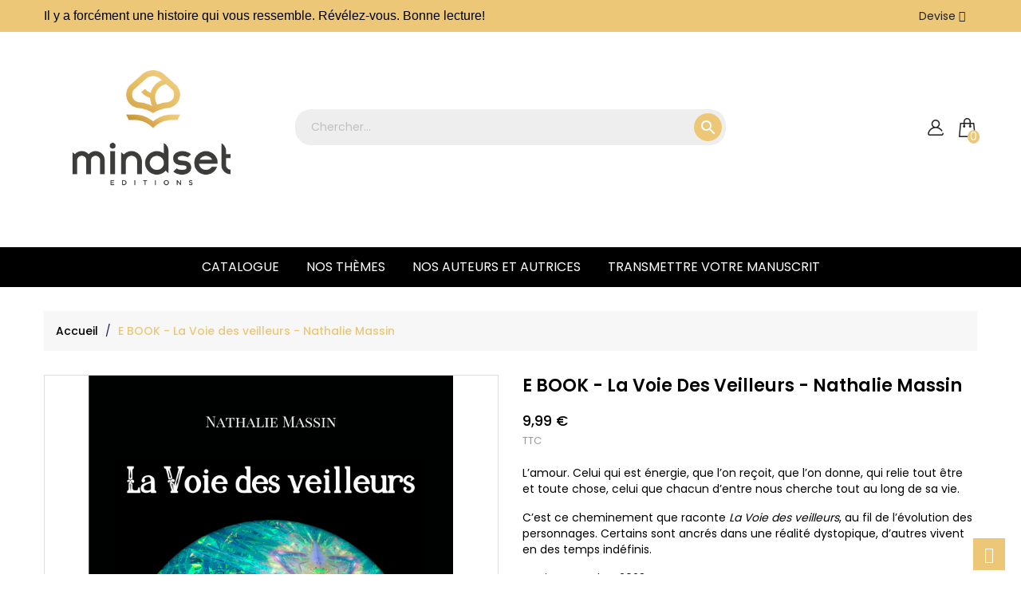

--- FILE ---
content_type: text/html; charset=utf-8
request_url: https://mindset-editions.com/catalogue/98-e-book-la-voie-des-veilleurs-nathalie-massin.html
body_size: 26463
content:
<!doctype html>
<html lang="fr">

  <head>
    
      
  <meta charset="utf-8">


  <meta http-equiv="x-ua-compatible" content="ie=edge">



<link rel="canonical" href="https://mindset-editions.com/catalogue/98-e-book-la-voie-des-veilleurs-nathalie-massin.html">

  <title>E BOOK - La Voie des veilleurs - Nathalie Massin</title>
  <meta name="description" content="L’amour. Celui qui est énergie, que l’on reçoit, que l’on donne, qui relie tout être et toute chose, celui que chacun d’entre nous cherche tout au long de sa vie.
C’est ce cheminement que raconte La Voie des veilleurs, au fil de l’évolution des personnages. Certains sont ancrés dans une réalité dystopique, d’autres vivent en des temps indéfinis.
Sortie novembre 2023">
  <meta name="keywords" content="">
      
        



  <meta name="viewport" content="width=device-width, initial-scale=1">



  <link rel="icon" type="image/vnd.microsoft.icon" href="https://mindset-editions.com/img/favicon.ico?1648888355">
  <link rel="shortcut icon" type="image/x-icon" href="https://mindset-editions.com/img/favicon.ico?1648888355">


<link href="https://fonts.googleapis.com/css?family=Poppins:400,500,600,700&display=swap" rel="stylesheet">


    <link rel="stylesheet" href="https://mindset-editions.com/themes/book/assets/cache/theme-0e6375129.css" type="text/css" media="all">




    <script type="text/javascript" src="https://js.stripe.com/v3/" ></script>


  <script type="text/javascript">
        var added_to_wishlist = "Le produit a bien \u00e9t\u00e9 ajout\u00e9 \u00e0 votre liste de souhaits.";
        var apple_pay_button_theme = false;
        var apple_pay_button_type = false;
        var baseDir = "https:\/\/mindset-editions.com\/";
        var baseUri = "https:\/\/mindset-editions.com\/";
        var capture_method = "automatic";
        var comparator_max_item = 7;
        var compare_add_text = "Le produit a \u00e9t\u00e9 ajout\u00e9 \u00e0 la liste comparer";
        var compare_button = "Aller \u00e0 comparer";
        var compare_remove_text = "Le produit a \u00e9t\u00e9 retir\u00e9 de la liste avec succ\u00e8s";
        var compare_success = "Produit retir\u00e9 avec succ\u00e8s de la comparaison de produits!";
        var compare_text = "Produit ajout\u00e9 avec succ\u00e8s \u00e0 la comparaison de produits!";
        var compare_title = "Liste de comparaison mise \u00e0 jour!";
        var compare_title_error = "Avertissement!";
        var compare_title_success = "Liste de comparaison mise \u00e0 jour!";
        var comparedProductsIds = [];
        var compared_products = [];
        var contentOnly = true;
        var error_send_email = "Veuillez remplir les champs obligatoires.";
        var express_checkout = false;
        var google_pay_button_theme = false;
        var google_pay_button_type = false;
        var handle_order_action_url = "https:\/\/mindset-editions.com\/module\/stripe_official\/handleOrderAction";
        var isLogged = false;
        var loggin_required = "Vous devez \u00eatre connect\u00e9 pour g\u00e9rer votre liste de souhaits";
        var myaccout_url = "https:\/\/mindset-editions.com\/mon-compte";
        var mywishlist_url = "https:\/\/mindset-editions.com\/module\/mt_blockwishlist\/mywishlist";
        var pay_pal_button_theme = false;
        var pay_pal_button_type = false;
        var postcode = null;
        var prestashop = {"cart":{"products":[],"totals":{"total":{"type":"total","label":"Total","amount":0,"value":"0,00\u00a0\u20ac"},"total_including_tax":{"type":"total","label":"Total TTC","amount":0,"value":"0,00\u00a0\u20ac"},"total_excluding_tax":{"type":"total","label":"Total HT :","amount":0,"value":"0,00\u00a0\u20ac"}},"subtotals":{"products":{"type":"products","label":"Sous-total","amount":0,"value":"0,00\u00a0\u20ac"},"discounts":null,"shipping":{"type":"shipping","label":"Livraison","amount":0,"value":""},"tax":{"type":"tax","label":"Taxes incluses","amount":0,"value":"0,00\u00a0\u20ac"}},"products_count":0,"summary_string":"0 articles","vouchers":{"allowed":1,"added":[]},"discounts":[],"minimalPurchase":0.5,"minimalPurchaseRequired":"Un montant total minimum de 0,50\u00a0\u20acs HT est requis pour valider votre commande. Le montant actuel de votre commande est de 0,00\u00a0\u20ac HT."},"currency":{"name":"Euro","iso_code":"EUR","iso_code_num":"978","sign":"\u20ac"},"customer":{"lastname":null,"firstname":null,"email":null,"birthday":null,"newsletter":null,"newsletter_date_add":null,"optin":null,"website":null,"company":null,"siret":null,"ape":null,"is_logged":false,"gender":{"type":null,"name":null},"addresses":[]},"language":{"name":"Fran\u00e7ais (French)","iso_code":"fr","locale":"fr-FR","language_code":"fr-fr","is_rtl":"0","date_format_lite":"d\/m\/Y","date_format_full":"d\/m\/Y H:i:s","id":2},"page":{"title":"","canonical":null,"meta":{"title":"E BOOK - La Voie des veilleurs - Nathalie Massin","description":"L\u2019amour. Celui qui est \u00e9nergie, que l\u2019on re\u00e7oit, que l\u2019on donne, qui relie tout \u00eatre et toute chose, celui que chacun d\u2019entre nous cherche tout au long de sa vie.\nC\u2019est ce cheminement que raconte\u00a0La Voie des veilleurs, au fil de l\u2019\u00e9volution des personnages. Certains sont ancr\u00e9s dans une r\u00e9alit\u00e9 dystopique, d\u2019autres vivent en des temps ind\u00e9finis.\nSortie novembre 2023","keywords":"","robots":"index"},"page_name":"product","body_classes":{"lang-fr":true,"lang-rtl":false,"country-FR":true,"currency-EUR":true,"layout-full-width":true,"page-product":true,"tax-display-enabled":true,"product-id-98":true,"product-E BOOK - La Voie des veilleurs - Nathalie Massin":true,"product-id-category-2":true,"product-id-manufacturer-0":true,"product-id-supplier-0":true,"product-available-for-order":true},"admin_notifications":[]},"shop":{"name":"MINDSET EDITIONS","logo":"https:\/\/mindset-editions.com\/img\/my-shop-logo-1648888292.jpg","stores_icon":"https:\/\/mindset-editions.com\/img\/logo_stores.png","favicon":"https:\/\/mindset-editions.com\/img\/favicon.ico"},"urls":{"base_url":"https:\/\/mindset-editions.com\/","current_url":"https:\/\/mindset-editions.com\/catalogue\/98-e-book-la-voie-des-veilleurs-nathalie-massin.html","shop_domain_url":"https:\/\/mindset-editions.com","img_ps_url":"https:\/\/mindset-editions.com\/img\/","img_cat_url":"https:\/\/mindset-editions.com\/img\/c\/","img_lang_url":"https:\/\/mindset-editions.com\/img\/l\/","img_prod_url":"https:\/\/mindset-editions.com\/img\/p\/","img_manu_url":"https:\/\/mindset-editions.com\/img\/m\/","img_sup_url":"https:\/\/mindset-editions.com\/img\/su\/","img_ship_url":"https:\/\/mindset-editions.com\/img\/s\/","img_store_url":"https:\/\/mindset-editions.com\/img\/st\/","img_col_url":"https:\/\/mindset-editions.com\/img\/co\/","img_url":"https:\/\/mindset-editions.com\/themes\/book\/assets\/img\/","css_url":"https:\/\/mindset-editions.com\/themes\/book\/assets\/css\/","js_url":"https:\/\/mindset-editions.com\/themes\/book\/assets\/js\/","pic_url":"https:\/\/mindset-editions.com\/upload\/","pages":{"address":"https:\/\/mindset-editions.com\/adresse","addresses":"https:\/\/mindset-editions.com\/adresses","authentication":"https:\/\/mindset-editions.com\/connexion","cart":"https:\/\/mindset-editions.com\/panier","category":"https:\/\/mindset-editions.com\/index.php?controller=category","cms":"https:\/\/mindset-editions.com\/index.php?controller=cms","contact":"https:\/\/mindset-editions.com\/nous-contacter","discount":"https:\/\/mindset-editions.com\/reduction","guest_tracking":"https:\/\/mindset-editions.com\/suivi-commande-invite","history":"https:\/\/mindset-editions.com\/historique-commandes","identity":"https:\/\/mindset-editions.com\/identite","index":"https:\/\/mindset-editions.com\/","my_account":"https:\/\/mindset-editions.com\/mon-compte","order_confirmation":"https:\/\/mindset-editions.com\/confirmation-commande","order_detail":"https:\/\/mindset-editions.com\/index.php?controller=order-detail","order_follow":"https:\/\/mindset-editions.com\/suivi-commande","order":"https:\/\/mindset-editions.com\/commande","order_return":"https:\/\/mindset-editions.com\/index.php?controller=order-return","order_slip":"https:\/\/mindset-editions.com\/avoirs","pagenotfound":"https:\/\/mindset-editions.com\/page-introuvable","password":"https:\/\/mindset-editions.com\/recuperation-mot-de-passe","pdf_invoice":"https:\/\/mindset-editions.com\/index.php?controller=pdf-invoice","pdf_order_return":"https:\/\/mindset-editions.com\/index.php?controller=pdf-order-return","pdf_order_slip":"https:\/\/mindset-editions.com\/index.php?controller=pdf-order-slip","prices_drop":"https:\/\/mindset-editions.com\/promotions","product":"https:\/\/mindset-editions.com\/index.php?controller=product","search":"https:\/\/mindset-editions.com\/recherche","sitemap":"https:\/\/mindset-editions.com\/plan-site","stores":"https:\/\/mindset-editions.com\/magasins","supplier":"https:\/\/mindset-editions.com\/fournisseur","register":"https:\/\/mindset-editions.com\/connexion?create_account=1","order_login":"https:\/\/mindset-editions.com\/commande?login=1"},"alternative_langs":[],"theme_assets":"\/themes\/book\/assets\/","actions":{"logout":"https:\/\/mindset-editions.com\/?mylogout="},"no_picture_image":{"bySize":{"small_default":{"url":"https:\/\/mindset-editions.com\/img\/p\/fr-default-small_default.jpg","width":98,"height":98},"cart_default":{"url":"https:\/\/mindset-editions.com\/img\/p\/fr-default-cart_default.jpg","width":125,"height":125},"home_default":{"url":"https:\/\/mindset-editions.com\/img\/p\/fr-default-home_default.jpg","width":250,"height":320},"medium_default":{"url":"https:\/\/mindset-editions.com\/img\/p\/fr-default-medium_default.jpg","width":452,"height":452},"large_default":{"url":"https:\/\/mindset-editions.com\/img\/p\/fr-default-large_default.jpg","width":780,"height":1000}},"small":{"url":"https:\/\/mindset-editions.com\/img\/p\/fr-default-small_default.jpg","width":98,"height":98},"medium":{"url":"https:\/\/mindset-editions.com\/img\/p\/fr-default-home_default.jpg","width":250,"height":320},"large":{"url":"https:\/\/mindset-editions.com\/img\/p\/fr-default-large_default.jpg","width":780,"height":1000},"legend":""}},"configuration":{"display_taxes_label":true,"display_prices_tax_incl":true,"is_catalog":false,"show_prices":true,"opt_in":{"partner":false},"quantity_discount":{"type":"price","label":"Prix \u200b\u200bunitaire"},"voucher_enabled":1,"return_enabled":1},"field_required":[],"breadcrumb":{"links":[{"title":"Accueil","url":"https:\/\/mindset-editions.com\/"},{"title":"E BOOK - La Voie des veilleurs - Nathalie Massin","url":"https:\/\/mindset-editions.com\/catalogue\/98-e-book-la-voie-des-veilleurs-nathalie-massin.html"}],"count":2},"link":{"protocol_link":"https:\/\/","protocol_content":"https:\/\/"},"time":1768369421,"static_token":"ef59ef4b5a30cfcb3d19c1a499164318","token":"107f06ac6b42d32535ce43e9213e5e49","debug":false};
        var productcompare_max_item = "You cannot add more than 7 product(s) to the product comparison";
        var productcompare_url = "https:\/\/mindset-editions.com\/module\/mt_compare\/MtCompareProduct";
        var psr_icon_color = "#FFFFFF";
        var static_token = "ef59ef4b5a30cfcb3d19c1a499164318";
        var stripe_address = {"id_customer":null,"id_manufacturer":null,"id_supplier":null,"id_warehouse":null,"id_country":null,"id_state":null,"country":null,"alias":null,"company":null,"lastname":null,"firstname":null,"address1":null,"address2":null,"postcode":null,"city":null,"other":null,"phone":null,"phone_mobile":null,"vat_number":null,"dni":null,"date_add":null,"date_upd":null,"deleted":0,"id":null,"id_shop_list":[],"force_id":false};
        var stripe_address_country_code = false;
        var stripe_amount = 0;
        var stripe_calculate_shipping = "https:\/\/mindset-editions.com\/module\/stripe_official\/calculateShipping";
        var stripe_create_elements = "https:\/\/mindset-editions.com\/module\/stripe_official\/createElements";
        var stripe_create_express_checkout = "https:\/\/mindset-editions.com\/module\/stripe_official\/createExpressCheckout";
        var stripe_create_intent = "https:\/\/mindset-editions.com\/module\/stripe_official\/createIntent";
        var stripe_css = "{\"base\": {\"iconColor\": \"#666ee8\",\"color\": \"#31325f\",\"fontWeight\": 400,\"fontFamily\": \"-apple-system, BlinkMacSystemFont, Segoe UI, Roboto, Oxygen-Sans, Ubuntu, Cantarell, Helvetica Neue, sans-serif\",\"fontSmoothing\": \"antialiased\",\"fontSize\": \"15px\",\"::placeholder\": { \"color\": \"#aab7c4\" },\":-webkit-autofill\": { \"color\": \"#666ee8\" }}}";
        var stripe_currency = "eur";
        var stripe_email = null;
        var stripe_fullname = " ";
        var stripe_layout = false;
        var stripe_locale = "fr";
        var stripe_locations = [""];
        var stripe_merchant_country_code = "FR";
        var stripe_message = {"processing":"Processing\u2026","accept_cgv":"Please accept the CGV","redirecting":"Redirecting\u2026"};
        var stripe_module_dir = "\/modules\/stripe_official";
        var stripe_order_confirm = "https:\/\/mindset-editions.com\/module\/stripe_official\/orderConfirmationReturn";
        var stripe_payment_elements_enabled = "1";
        var stripe_pk = "pk_live_51N0qYLGQrJQ16ipgBnXiisAbfznMVN0r6aLzhFSf2XsPpETmpbgfDe2ePM5sqyABXzn88CxWOxMSTDA4BlXpxysC00HUi6SqqW";
        var stripe_position = false;
        var stripe_postcode_disabled = "on";
        var stripe_ps_version = "1.7";
        var stripe_theme = "stripe";
        var success_send_email = "Envoyer un e-mail avec succ\u00e8s.";
        var use_new_ps_translation = true;
        var wishlistProductsIds = "";
        var wishlist_button = "Acc\u00e9dez \u00e0 ma liste de souhaits!";
        var wishlist_button_login = "Acc\u00e9dez \u00e0 la connexion!";
        var wishlist_title_error = "Avertissement!";
        var wishlist_title_success = "Ma liste de souhaits mise \u00e0 jour!";
      </script>



  
<?php
/**
 * NOTICE OF LICENSE
 *
 * Smartsupp live chat - official plugin. Smartsupp is free live chat with visitor recording. 
 * The plugin enables you to create a free account or sign in with existing one. Pre-integrated 
 * customer info with WooCommerce (you will see names and emails of signed in webshop visitors).
 * Optional API for advanced chat box modifications.
 *
 * You must not modify, adapt or create derivative works of this source code
 *
 *  @author    Smartsupp
 *  @copyright 2021 Smartsupp.com
 *  @license   GPL-2.0+
**/ 
?>

<script type="text/javascript">
            var _smartsupp = _smartsupp || {};
            _smartsupp.key = 'cdc809318c08000e58511d941e6b4dd8b409d190';
_smartsupp.cookieDomain = '.mindset-editions.com';
_smartsupp.sitePlatform = 'Prestashop 1.7.7.0';
window.smartsupp||(function(d) {
                var s,c,o=smartsupp=function(){ o._.push(arguments)};o._=[];
                s=d.getElementsByTagName('script')[0];c=d.createElement('script');
                c.type='text/javascript';c.charset='utf-8';c.async=true;
                c.src='//www.smartsuppchat.com/loader.js';s.parentNode.insertBefore(c,s);
            })(document);
            </script><script type="text/javascript"></script>



    
<meta property="og:type" content="product">
<meta property="og:url" content="https://mindset-editions.com/catalogue/98-e-book-la-voie-des-veilleurs-nathalie-massin.html">
<meta property="og:title" content="E BOOK - La Voie des veilleurs - Nathalie Massin">
<meta property="og:site_name" content="MINDSET EDITIONS">
<meta property="og:description" content="L’amour. Celui qui est énergie, que l’on reçoit, que l’on donne, qui relie tout être et toute chose, celui que chacun d’entre nous cherche tout au long de sa vie.
C’est ce cheminement que raconte La Voie des veilleurs, au fil de l’évolution des personnages. Certains sont ancrés dans une réalité dystopique, d’autres vivent en des temps indéfinis.
Sortie novembre 2023">
<meta property="og:image" content="https://mindset-editions.com/122-large_default/e-book-la-voie-des-veilleurs-nathalie-massin.jpg">
<meta property="product:pretax_price:amount" content="9.469194">
<meta property="product:pretax_price:currency" content="EUR">
<meta property="product:price:amount" content="9.99">
<meta property="product:price:currency" content="EUR">

  </head>

  <body id="product" class="lang-fr country-fr currency-eur layout-full-width page-product tax-display-enabled product-id-98 product-e-book-la-voie-des-veilleurs-nathalie-massin product-id-category-2 product-id-manufacturer-0 product-id-supplier-0 product-available-for-order">

    
      
    

    <div class="loader-wrapper">
        <div class="lds-ripple">
          <div></div>
          <div></div>
        </div>
      </div>

    <main id="page">
      
              
      
      <header id="header">
        
          
  <div class="header-banner">
    
  </div>



  <nav class="header-nav hidden-sm-down">
    <div class="container">
      <div class="header-nav-inner text-sm-right text-xs-center">
      	  <div class="header-toplink hidden-xs-down">	
	<p><span style="font-size:12pt;font-family:'Liberation Sans', sans-serif;">Il y a forcément une histoire qui vous ressemble. Révélez-vous. Bonne lecture!</span></p>
</div>
<div id="_desktop_currency_selector">
  <div class="currency-selector dropdown js-dropdown">
    <span id="currency-selector-label" class="hidden-md-up hidden-sm-down">Devise:</span>
    <button data-target="#" data-toggle="dropdown" class="btn-unstyle" aria-haspopup="true" aria-expanded="false" aria-label="Liste déroulante des devises">
        <span class="expand-more _gray-darker">Devise</span>
      <i class="fa fa-caret-down hidden-sm-down"></i>
      <i class="fa fa-angle-down hidden-md-up"></i>
    </button>
    <ul class="dropdown-menu" aria-labelledby="currency-selector-label">
              <li  class="current" >
          <a title="Euro" rel="nofollow" href="https://mindset-editions.com/catalogue/98-e-book-la-voie-des-veilleurs-nathalie-massin.html?SubmitCurrency=1&amp;id_currency=2" class="dropdown-item">€ EUR</a>
        </li>
          </ul>
    <select class="link hidden-md-up hidden-sm-down" aria-labelledby="currency-selector-label">
              <option value="https://mindset-editions.com/catalogue/98-e-book-la-voie-des-veilleurs-nathalie-massin.html?SubmitCurrency=1&amp;id_currency=2" selected="selected">€ EUR</option>
          </select>
  </div>
</div>

      </div>
    </div>
  </nav>



	<div class="header-top">
		<div class="header-top-box">
			<div class="container">
				<div class="row">
					<div class="heder-left hidden-sm-down col-lg-3" id="_desktop_logo">
													<a href="https://mindset-editions.com/">
								<img class="logo img-responsive" src="https://mindset-editions.com/img/my-shop-logo-1648888292.jpg" alt="MINDSET EDITIONS">
							</a>
											</div>
					<div class="hidden-md-up text-sm-center mobile col-sm-6 col-xs-6">
						<div class="top-logo" id="_mobile_logo"></div>
					</div>
					<div class="heder-center col-lg-6 col-xs-6">
						 <div class="header-search col-lg-12">
    <div class="search-box search-icons hidden-sm-up">
        <a rel="nofollow" href="javascript:void(0)">
            <i class="fa fa-search"></i>
        </a>
    </div>
    <div id="mt_search_widget" data-search-controller-url="//mindset-editions.com/recherche" class="mt-search-widget">
        <div class="search-form">
            <form method="get" action="//mindset-editions.com/recherche" id="searchbox">
                <input type="hidden" name="controller" value="search" />
                <input type="text" id="input_search" name="search_query" placeholder="Chercher..." class="ui-autocomplete-input" autocomplete="off" autofocus="autofocus" />
                <button type="submit">
                    <i class="material-icons search">&#xE8B6;</i>
                </button>
                <!-- <span class="search-close"><i class="material-icons">&#xE5CD;</i></span> -->
            </form>
        </div>
        <div id="search_popup"></div>
    </div>
</div>
					</div>
					<div class="header-right col-lg-3 col-sm-6 col-xs-6">
						<div class="header-right-innre">
							<div id="_desktop_user_info" class="user-info dropdown js-dropdown">
  <button data-target="#" data-toggle="dropdown" class="btn-unstyle" aria-haspopup="true" aria-expanded="false" aria-label="compte">
    <strong class=""><i class="user"></i></strong>  
    <span class="expand-more hidden-md-up hidden-sm-down hidden-xs-down">Mon compte</span>
    <i class="fa fa-caret-down hidden-md-up hidden-sm-down"></i>
  </button>
  <ul class="dropdown-menu" aria-labelledby="user-info-label">
          <li><a class="dropdown-item" href="https://mindset-editions.com/mon-compte" title="Connectez-vous à votre compte client" rel="nofollow">se connecter</a></li>
      <li><a class="dropdown-item" href="https://mindset-editions.com/connexion?create_account=1" title="Enregistrez votre nouveau compte client" rel="nofollow">S'inscrire</a></li>
      </ul>
</div>
<div id="_desktop_cart" class="desktop_cart">
  <div class="blockcart cart-preview inactive" data-refresh-url="//mindset-editions.com/module/ps_shoppingcart/ajax">
    <div class="header-cart" data-toggle="dropdown">
             <a rel="nofollow" href="javascript:void(0)">
              <i class="shopping-cart"></i>
        <span class="hidden-md-up hidden-sm-down">Panier</span>
        <span class="cart-products-count">0</span>
        </a>
    </div>

           <div class="cart_block block exclusive">
          <p class="item-empty"> Il n'y a pas de livres dans votre panier.</p>
      </div>
    </div>
</div>




						</div>
					</div>
				</div>
			</div>
		</div>
		<div class="header-bottom-inner">
			<div class="container">
				

<div class="menu js-top-menu hidden-sm-down" id="_desktop_top_menu">
    
          <ul class="top-menu" id="top-menu" data-depth="0">
                    <li class="link" id="lnk-catalogue">
                          <a
                class="dropdown-item"
                href="https://mindset-editions.com/2-catalogue" data-depth="0"
                              >
                                Catalogue
              </a>
                          </li>
                    <li class="category" id="category-3">
                          <a
                class="dropdown-item"
                href="https://mindset-editions.com/3-nos-themes" data-depth="0"
                              >
                                                                      <span class="float-xs-right hidden-md-up">
                    <span data-target="#top_sub_menu_53603" data-toggle="collapse" class="navbar-toggler collapse-icons">
                      <i class="material-icons add">&#xE313;</i>
                      <i class="material-icons remove">&#xE316;</i>
                    </span>
                  </span>
                                Nos thèmes
              </a>
                            <div  class="popover sub-menu js-sub-menu collapse" id="top_sub_menu_53603">
                
          <ul class="top-menu"  data-depth="1">
                    <li class="category" id="category-4">
                          <a
                class="dropdown-item dropdown-submenu"
                href="https://mindset-editions.com/4-histoire-de-masculinite" data-depth="1"
                              >
                                Histoire de masculinité
              </a>
                          </li>
                    <li class="category" id="category-5">
                          <a
                class="dropdown-item dropdown-submenu"
                href="https://mindset-editions.com/5-histoire-de-feminite" data-depth="1"
                              >
                                Histoire de féminité
              </a>
                          </li>
                    <li class="category" id="category-11">
                          <a
                class="dropdown-item dropdown-submenu"
                href="https://mindset-editions.com/11-combat-de-vie" data-depth="1"
                              >
                                Combat de vie
              </a>
                          </li>
                    <li class="category" id="category-12">
                          <a
                class="dropdown-item dropdown-submenu"
                href="https://mindset-editions.com/12-romans-initiatiques" data-depth="1"
                              >
                                Romans initiatiques
              </a>
                          </li>
                    <li class="category" id="category-13">
                          <a
                class="dropdown-item dropdown-submenu"
                href="https://mindset-editions.com/13-amour" data-depth="1"
                              >
                                Amour
              </a>
                          </li>
                    <li class="category" id="category-10">
                          <a
                class="dropdown-item dropdown-submenu"
                href="https://mindset-editions.com/10-resilience" data-depth="1"
                              >
                                Résilience
              </a>
                          </li>
                    <li class="category" id="category-14">
                          <a
                class="dropdown-item dropdown-submenu"
                href="https://mindset-editions.com/14-bien-etre" data-depth="1"
                              >
                                Bien être
              </a>
                          </li>
                    <li class="category" id="category-15">
                          <a
                class="dropdown-item dropdown-submenu"
                href="https://mindset-editions.com/15-quete-personnelle" data-depth="1"
                              >
                                Quête personnelle
              </a>
                          </li>
                    <li class="category" id="category-40">
                          <a
                class="dropdown-item dropdown-submenu"
                href="https://mindset-editions.com/40-jeunesse-" data-depth="1"
                              >
                                Jeunesse
              </a>
                          </li>
              </ul>
    
              </div>
                          </li>
                    <li class="category" id="category-9">
                          <a
                class="dropdown-item"
                href="https://mindset-editions.com/9-nos-auteurs-et-autrices" data-depth="0"
                              >
                                                                      <span class="float-xs-right hidden-md-up">
                    <span data-target="#top_sub_menu_59100" data-toggle="collapse" class="navbar-toggler collapse-icons">
                      <i class="material-icons add">&#xE313;</i>
                      <i class="material-icons remove">&#xE316;</i>
                    </span>
                  </span>
                                Nos Auteurs et Autrices
              </a>
                            <div  class="popover sub-menu js-sub-menu collapse" id="top_sub_menu_59100">
                
          <ul class="top-menu"  data-depth="1">
                    <li class="category" id="category-17">
                          <a
                class="dropdown-item dropdown-submenu"
                href="https://mindset-editions.com/17-johanna-cavel" data-depth="1"
                              >
                                Johanna Cavel
              </a>
                          </li>
                    <li class="category" id="category-23">
                          <a
                class="dropdown-item dropdown-submenu"
                href="https://mindset-editions.com/23-cecile-renard" data-depth="1"
                              >
                                Cécile RENARD
              </a>
                          </li>
                    <li class="category" id="category-19">
                          <a
                class="dropdown-item dropdown-submenu"
                href="https://mindset-editions.com/19-slimane-tirera" data-depth="1"
                              >
                                Slimane Tirera
              </a>
                          </li>
                    <li class="category" id="category-21">
                          <a
                class="dropdown-item dropdown-submenu"
                href="https://mindset-editions.com/21-julie-denes" data-depth="1"
                              >
                                Julie Dénès
              </a>
                          </li>
                    <li class="category" id="category-20">
                          <a
                class="dropdown-item dropdown-submenu"
                href="https://mindset-editions.com/20-kamel-bahaj" data-depth="1"
                              >
                                Kamel Bahaj
              </a>
                          </li>
                    <li class="category" id="category-22">
                          <a
                class="dropdown-item dropdown-submenu"
                href="https://mindset-editions.com/22-anne-sophie-le-caignec" data-depth="1"
                              >
                                Anne-Sophie Le Caignec
              </a>
                          </li>
                    <li class="category" id="category-24">
                          <a
                class="dropdown-item dropdown-submenu"
                href="https://mindset-editions.com/24-khal-torabully" data-depth="1"
                              >
                                Khal Torabully
              </a>
                          </li>
                    <li class="category" id="category-31">
                          <a
                class="dropdown-item dropdown-submenu"
                href="https://mindset-editions.com/31-alexandra-mauger" data-depth="1"
                              >
                                Alexandra Mauger
              </a>
                          </li>
                    <li class="category" id="category-25">
                          <a
                class="dropdown-item dropdown-submenu"
                href="https://mindset-editions.com/25-calbo" data-depth="1"
                              >
                                Calbo
              </a>
                          </li>
                    <li class="category" id="category-34">
                          <a
                class="dropdown-item dropdown-submenu"
                href="https://mindset-editions.com/34-anissa-et-jayro" data-depth="1"
                              >
                                Anissa et Jayro
              </a>
                          </li>
                    <li class="category" id="category-35">
                          <a
                class="dropdown-item dropdown-submenu"
                href="https://mindset-editions.com/35-laetitia-berlioz" data-depth="1"
                              >
                                Laëtitia BERLIOZ
              </a>
                          </li>
                    <li class="category" id="category-33">
                          <a
                class="dropdown-item dropdown-submenu"
                href="https://mindset-editions.com/33-rachida-belkacem" data-depth="1"
                              >
                                Rachida Belkacem
              </a>
                          </li>
                    <li class="category" id="category-36">
                          <a
                class="dropdown-item dropdown-submenu"
                href="https://mindset-editions.com/36-rebecca-de-geetere" data-depth="1"
                              >
                                Rébecca de Geetere
              </a>
                          </li>
                    <li class="category" id="category-38">
                          <a
                class="dropdown-item dropdown-submenu"
                href="https://mindset-editions.com/38-yalorisha-virginie-lamien" data-depth="1"
                              >
                                Yalorisha Virginie Lamien
              </a>
                          </li>
                    <li class="category" id="category-37">
                          <a
                class="dropdown-item dropdown-submenu"
                href="https://mindset-editions.com/37-stephanie-dorin" data-depth="1"
                              >
                                Stéphanie DORIN
              </a>
                          </li>
                    <li class="category" id="category-39">
                          <a
                class="dropdown-item dropdown-submenu"
                href="https://mindset-editions.com/39-patricia-blondiaux" data-depth="1"
                              >
                                Patricia Blondiaux
              </a>
                          </li>
                    <li class="category" id="category-41">
                          <a
                class="dropdown-item dropdown-submenu"
                href="https://mindset-editions.com/41-stephanie-chaulot" data-depth="1"
                              >
                                Stéphanie CHAULOT
              </a>
                          </li>
                    <li class="category" id="category-43">
                          <a
                class="dropdown-item dropdown-submenu"
                href="https://mindset-editions.com/43-jean-francois-jeannot" data-depth="1"
                              >
                                Jean-François Jeannot
              </a>
                          </li>
                    <li class="category" id="category-42">
                          <a
                class="dropdown-item dropdown-submenu"
                href="https://mindset-editions.com/42-virginie-bret" data-depth="1"
                              >
                                Virginie Bret
              </a>
                          </li>
                    <li class="category" id="category-44">
                          <a
                class="dropdown-item dropdown-submenu"
                href="https://mindset-editions.com/44-brigitte-couderc-jouzeau" data-depth="1"
                              >
                                Brigitte Couderc Jouzeau
              </a>
                          </li>
                    <li class="category" id="category-46">
                          <a
                class="dropdown-item dropdown-submenu"
                href="https://mindset-editions.com/46-arwa-ben-dhia" data-depth="1"
                              >
                                Arwa Ben Dhia
              </a>
                          </li>
                    <li class="category" id="category-47">
                          <a
                class="dropdown-item dropdown-submenu"
                href="https://mindset-editions.com/47-krystel-abimeri" data-depth="1"
                              >
                                Krystel Abimeri
              </a>
                          </li>
                    <li class="category" id="category-48">
                          <a
                class="dropdown-item dropdown-submenu"
                href="https://mindset-editions.com/48-joelle-achkar" data-depth="1"
                              >
                                Joëlle Achkar
              </a>
                          </li>
              </ul>
    
              </div>
                          </li>
                    <li class="cms-page" id="cms-page-9">
                          <a
                class="dropdown-item"
                href="https://mindset-editions.com/content/9-transmettre-votre-manuscrit" data-depth="0"
                              >
                                Transmettre votre manuscrit
              </a>
                          </li>
              </ul>
    
</div>

				<div class="hidden-md-up text-sm-center mobile">
					<div class="float-xs-left col-xs-6" id="menu-icon">
						<i class="material-icons d-inline">&#xE5D2;</i>
					</div>
				</div>
			</div>
		</div>
	</div>
	<div id="mobile_top_menu_wrapper" class="row hidden-md-up" style="display:none;">
        <div class="menu-close">
          menu
          <i class="material-icons float-xs-right">close</i>
        </div>
        <div class="menu-tabs">
            <div class="js-top-menu mobile" id="_mobile_top_menu"></div>
            <div class="js-top-menu-bottom">
	          <div id="_mobile_currency_selector"></div>
	          <div id="_mobile_language_selector"></div>
	        </div>
        </div>
      </div>
	</div>
	

        
      </header>

      
        
<aside id="notifications">
  <div class="container">
    
    
    
      </div>
</aside>
      

      <section id="wrapper">
        
          
             <div class="container">
  <nav data-depth="2" class="breadcrumb mt-30">
    <ol itemscope itemtype="http://schema.org/BreadcrumbList">
      
                  
            <li itemprop="itemListElement" itemscope itemtype="http://schema.org/ListItem">
              <a itemprop="item" href="https://mindset-editions.com/">
                <span itemprop="name">Accueil</span>
              </a>
              <meta itemprop="position" content="1">
            </li>
          
                  
            <li itemprop="itemListElement" itemscope itemtype="http://schema.org/ListItem">
              <a itemprop="item" href="https://mindset-editions.com/catalogue/98-e-book-la-voie-des-veilleurs-nathalie-massin.html">
                <span itemprop="name">E BOOK - La Voie des veilleurs - Nathalie Massin</span>
              </a>
              <meta itemprop="position" content="2">
            </li>
          
              
    </ol>
  </nav>
</div>
          
                     <div class="page-content-wrapper">
          <div class="container">
          
          <div class="row">

          

          
  <div id="content-wrapper" class="col-lg-12 col-xs-12">
    
    
<section id="main" itemscope itemtype="https://schema.org/Product">
  <meta itemprop="url" content="https://mindset-editions.com/catalogue/98-e-book-la-voie-des-veilleurs-nathalie-massin.html">
  <div class="row product-detail">
    <div class="col-md-6 clearfix">
      
        <section class="page-content clearfix" id="content">
          
            
              <ul class="product-flags">
                              </ul>
            

            
              <div class="images-container">
  
  <div class="product-zoom">
    <div class="product-cover">
              <img class="js-qv-product-cover" src="https://mindset-editions.com/122-large_default/e-book-la-voie-des-veilleurs-nathalie-massin.jpg" alt="" title="" style="width:100%;" itemprop="image">
        <div class="layer hidden-sm-down" data-toggle="modal" data-target="#product-modal">
          <i class="material-icons zoom-in">&#xE8FF;</i>
        </div>
          </div>
  </div>
  

  
    <div class="js-qv-mask mask">
      <ul class="product-images js-qv-product-images">
                  <li class="thumb-container">
            <img
              class="thumb js-thumb  selected "
              data-image-medium-src="https://mindset-editions.com/122-medium_default/e-book-la-voie-des-veilleurs-nathalie-massin.jpg"
              data-image-large-src="https://mindset-editions.com/122-large_default/e-book-la-voie-des-veilleurs-nathalie-massin.jpg"
              src="https://mindset-editions.com/122-home_default/e-book-la-voie-des-veilleurs-nathalie-massin.jpg"
              alt=""
              title=""
              width="100"
              itemprop="image"
            >
          </li>
              </ul>
    </div>
  
</div>

            

            <div class="scroll-box-arrows">
              <i class="material-icons left">&#xE314;</i>
              <i class="material-icons right">&#xE315;</i>
            </div>
          
        </section>
      
    </div>

    <div class="col-md-6 clearfix">
      
        
          <h1 class="h1 prdouct-title" itemprop="name">E BOOK - La Voie des veilleurs - Nathalie Massin</h1>
        
      

      
        <div class="product-prices">
    
          

    
      <div
        class="product-price h5 "
        itemprop="offers"
        itemscope
        itemtype="https://schema.org/Offer"
      >
        <link itemprop="availability" href="https://schema.org/PreOrder"/>
        <meta itemprop="priceCurrency" content="EUR">

        <div class="current-price">
          <span itemprop="price" content="9.99">9,99 €</span>

                  </div>

        
                  
      </div>
    

    
          

    
          

    
          

    

    <div class="tax-shipping-delivery-label">
              TTC
            
      
                        </div>
  </div>
      

      <div class="product-information">
        
          <div id="product-description-short-98" itemprop="description"><p class="MsoNormal">L’amour. Celui qui est énergie, que l’on reçoit, que l’on donne, qui relie tout être et toute chose, celui que chacun d’entre nous cherche tout au long de sa vie.</p><p></p>
<p class="MsoNormal">C’est ce cheminement que raconte<i> La Voie des veilleurs</i>, au fil de l’évolution des personnages. Certains sont ancrés dans une réalité dystopique, d’autres vivent en des temps indéfinis.</p>
<p class="MsoNormal">Sortie novembre 2023</p></div>
        


        
        <div class="product-actions">
          
            <form action="https://mindset-editions.com/panier" method="post" id="add-to-cart-or-refresh">
              <input type="hidden" name="token" value="ef59ef4b5a30cfcb3d19c1a499164318">
              <input type="hidden" name="id_product" value="98" id="product_page_product_id">
              <input type="hidden" name="id_customization" value="0" id="product_customization_id">

              
              <div class="product-variants">
  </div>
              

              
                              


              
              <section class="product-discounts">
  </section>
              

             				
				
<div class="product-add-to-cart">
      <span class="control-label">Quantité</span>

    
      <div class="product-quantity clearfix">
        <div class="qty">
          <input
            type="text"
            name="qty"
            id="quantity_wanted"
            value="1"
            class="input-group"
            min="1"
            aria-label="Quantité"
          >
        </div>

        <div class="add">
          <button
            class="btn btn-primary add-to-cart"
            data-button-action="add-to-cart"
            type="submit"
                      >
            Ajouter au panier
          </button>
        </div>
		
        <div class="pro-list-btn">
          <div class="wishlist product-wishlist-icon product-btn-icon">
	<a class="wishlist-icon addToWishlist wishlistProd_98" data-id-product="98" data-name-product="E BOOK - La Voie des veilleurs - Nathalie Massin" data-images-product="https://mindset-editions.com/122-small_default/e-book-la-voie-des-veilleurs-nathalie-massin.jpg" href="javascript:void(0)" onclick="WishlistCart('wishlist_block_list', 'add', '98', false, 1); return false;">
		<i class="fa fa-heart"></i><span class="lable">souhaits</span>
	</a>
</div>

           <div class="compare product-compare-icon product-btn-icon">
	<a class="add_to_compare title_font btn-product" href="#" data-id-product="98" title="ajouter pour comparer">
		<span class="compare-button-loading cssload-speeding-wheel"></span>
        <span class="compare-button-content">
			<i class="fa fa-refresh"></i><span class="lable">Comparer</span>
		</span>
	</a>
</div>
		  <div class="simple-linked-product-container selectable">
        <a href="https://mindset-editions.com/catalogue/93-la-voie-des-veilleurs-nathalie-massin.html" title="La Voie des veilleurs - Nathalie Massin">
            <article class="slp-miniature product-miniature js-product-miniature" 
            data-id-parent-product="98" 
            data-id-product="93" 
            data-id-product-attribute="0">
            <div class="container-fluid">
                                <div class="row">
    <div class="col-xs-10">
        <p class="slp-version">Version Livre broché</p>
        <h3 class="h3 slp-product-title">
            La Voie des veilleurs - Nathalie Massin        </h3>
    </div>
    <div class="col-xs-2">
        <div class="product-prices ">
            <div class="h3 current-price">
              18,50 €
            </div>
                    </div>
    </div>
</div>                                            </div>
        </article>
        </a>
    </div>

        </div>
		
      </div>
    

    
         
    
    
        
  </div>
				
				
              
              <div class="product-additional-info">
  

      <div class="social-sharing">
      <span>Partager</span>
      <ul>
                  <li class="facebook icon-gray"><a href="https://www.facebook.com/sharer.php?u=https%3A%2F%2Fmindset-editions.com%2Fcatalogue%2F98-e-book-la-voie-des-veilleurs-nathalie-massin.html" class="text-hide" title="Partager" target="_blank">Partager</a></li>
                  <li class="twitter icon-gray"><a href="https://twitter.com/intent/tweet?text=E+BOOK+-+La+Voie+des+veilleurs+-+Nathalie+Massin https%3A%2F%2Fmindset-editions.com%2Fcatalogue%2F98-e-book-la-voie-des-veilleurs-nathalie-massin.html" class="text-hide" title="Tweet" target="_blank">Tweet</a></li>
                  <li class="pinterest icon-gray"><a href="https://www.pinterest.com/pin/create/button/?media=https%3A%2F%2Fmindset-editions.com%2F122%2Fe-book-la-voie-des-veilleurs-nathalie-massin.jpg&amp;url=https%3A%2F%2Fmindset-editions.com%2Fcatalogue%2F98-e-book-la-voie-des-veilleurs-nathalie-massin.html" class="text-hide" title="Pinterest" target="_blank">Pinterest</a></li>
              </ul>
    </div>
  

</div>
              

                            
            </form>
          
        </div>

        
          
        
      </div>
    </div>

    
      <div class="col-md-12 mt-50 mt-sm-25">
        <div class="tabs section-padding">
          <ul class="nav nav-tabs" role="tablist">
                          <li class="nav-item">
                <a
                class="nav-link active"
                data-toggle="tab"
                href="#description"
                role="tab"
                aria-controls="description"
                 aria-selected="true">La description</a>
              </li>
                        <li class="nav-item">
              <a
              class="nav-link"
              data-toggle="tab"
              href="#product-details"
              role="tab"
              aria-controls="product-details"
              >détails du livre</a>
            </li>
                                  </ul>
          <div class="tab-content" id="tab-content">
            <div class="tab-pane fade in active" id="description" role="tabpanel">
              
              <div class="product-description"><p class="MsoNormal"><i>José et Yasmine marchaient en tête, suivis de Sarah et Lucas. Olympe cheminait juste derrière. David, Aurélie et Élise fermaient la marche. Ils se retournèrent plusieurs fois, comme pour graver dans leur mémoire ce lieu où ils avaient vécu dans la joie, ce lieu qu’ils ne reverraient peut-être jamais.</i></p><p></p>
<p class="MsoNormal"><i>Le soleil était levé depuis quelques heures déjà, et soudain, Eylinn fit un bond de surprise. Elle avança d’un pas, regardant autour d’elle, puis recula très lentement : son corps ne formait pas d’ombre sur le sable.</i></p><p></p>
<p class="MsoNormal">L’amour. Celui qui est énergie, que l’on reçoit, que l’on donne, qui relie tout être et toute chose, celui que chacun d’entre nous cherche tout au long de sa vie.</p><p></p>
<p class="MsoNormal">C’est ce cheminement que raconte<i> La Voie des veilleurs</i>, au fil de l’évolution des personnages. Certains sont ancrés dans une réalité dystopique, d’autres vivent en des temps indéfinis.</p><p></p>
<p class="MsoNormal">Après une vingtaine d’années dans l’Éducation nationale, Nathalie Massin se reconvertit au métier de correctrice et biographe. Conjuguant alors ses passions pour le voyage et l’écriture, elle sillonne les routes à bord de son camion aménagé et puise son inspiration dans les paysages du monde et les rencontres, car finalement, c’est bien cela, le sens de sa vie : laisser vibrer le lien qui relie chaque être à l’univers. En 2023, ayant posé ses roulettes sur un terrain baigné de verdure, où la musique des mots se mêle au chant des oiseaux, elle achève l’écriture de son premier roman.</p><p></p></div>
              
            </div>

            
             <div class="tab-pane fade"
     id="product-details"
     data-product="{&quot;id_shop_default&quot;:&quot;1&quot;,&quot;id_manufacturer&quot;:&quot;0&quot;,&quot;id_supplier&quot;:&quot;0&quot;,&quot;reference&quot;:&quot;&quot;,&quot;is_virtual&quot;:&quot;1&quot;,&quot;delivery_in_stock&quot;:&quot;&quot;,&quot;delivery_out_stock&quot;:&quot;&quot;,&quot;id_category_default&quot;:&quot;2&quot;,&quot;on_sale&quot;:&quot;0&quot;,&quot;online_only&quot;:&quot;0&quot;,&quot;ecotax&quot;:0,&quot;minimal_quantity&quot;:&quot;1&quot;,&quot;low_stock_threshold&quot;:null,&quot;low_stock_alert&quot;:&quot;0&quot;,&quot;price&quot;:&quot;9,99\u00a0\u20ac&quot;,&quot;unity&quot;:&quot;&quot;,&quot;unit_price_ratio&quot;:&quot;0.000000&quot;,&quot;additional_shipping_cost&quot;:&quot;0.000000&quot;,&quot;customizable&quot;:&quot;0&quot;,&quot;text_fields&quot;:&quot;0&quot;,&quot;uploadable_files&quot;:&quot;0&quot;,&quot;redirect_type&quot;:&quot;301-category&quot;,&quot;id_type_redirected&quot;:&quot;0&quot;,&quot;available_for_order&quot;:&quot;1&quot;,&quot;available_date&quot;:&quot;0000-00-00&quot;,&quot;show_condition&quot;:&quot;0&quot;,&quot;condition&quot;:&quot;new&quot;,&quot;show_price&quot;:&quot;1&quot;,&quot;indexed&quot;:&quot;1&quot;,&quot;visibility&quot;:&quot;both&quot;,&quot;cache_default_attribute&quot;:&quot;0&quot;,&quot;advanced_stock_management&quot;:&quot;0&quot;,&quot;date_add&quot;:&quot;2023-10-20 18:15:55&quot;,&quot;date_upd&quot;:&quot;2024-02-18 15:49:40&quot;,&quot;pack_stock_type&quot;:&quot;0&quot;,&quot;meta_description&quot;:&quot;&quot;,&quot;meta_keywords&quot;:&quot;&quot;,&quot;meta_title&quot;:&quot;&quot;,&quot;link_rewrite&quot;:&quot;e-book-la-voie-des-veilleurs-nathalie-massin&quot;,&quot;name&quot;:&quot;E BOOK - La Voie des veilleurs - Nathalie Massin&quot;,&quot;description&quot;:&quot;&lt;p class=\&quot;MsoNormal\&quot;&gt;&lt;i&gt;Jos\u00e9 et Yasmine marchaient en t\u00eate, suivis de Sarah et Lucas. Olympe cheminait juste derri\u00e8re. David, Aur\u00e9lie et \u00c9lise fermaient la marche. Ils se retourn\u00e8rent plusieurs fois, comme pour graver dans leur m\u00e9moire ce lieu o\u00f9 ils avaient v\u00e9cu dans la joie, ce lieu qu\u2019ils ne reverraient peut-\u00eatre jamais.&lt;\/i&gt;&lt;\/p&gt;&lt;p&gt;&lt;\/p&gt;\n&lt;p class=\&quot;MsoNormal\&quot;&gt;&lt;i&gt;Le soleil \u00e9tait lev\u00e9 depuis quelques heures d\u00e9j\u00e0, et soudain, Eylinn fit un bond de surprise. Elle avan\u00e7a d\u2019un pas, regardant autour d\u2019elle, puis recula tr\u00e8s lentement\u00a0: son corps ne formait pas d\u2019ombre sur le sable.&lt;\/i&gt;&lt;\/p&gt;&lt;p&gt;&lt;\/p&gt;\n&lt;p class=\&quot;MsoNormal\&quot;&gt;L\u2019amour. Celui qui est \u00e9nergie, que l\u2019on re\u00e7oit, que l\u2019on donne, qui relie tout \u00eatre et toute chose, celui que chacun d\u2019entre nous cherche tout au long de sa vie.&lt;\/p&gt;&lt;p&gt;&lt;\/p&gt;\n&lt;p class=\&quot;MsoNormal\&quot;&gt;C\u2019est ce cheminement que raconte&lt;i&gt;\u00a0La Voie des veilleurs&lt;\/i&gt;, au fil de l\u2019\u00e9volution des personnages. Certains sont ancr\u00e9s dans une r\u00e9alit\u00e9 dystopique, d\u2019autres vivent en des temps ind\u00e9finis.&lt;\/p&gt;&lt;p&gt;&lt;\/p&gt;\n&lt;p class=\&quot;MsoNormal\&quot;&gt;Apr\u00e8s une vingtaine d\u2019ann\u00e9es dans l\u2019\u00c9ducation nationale, Nathalie Massin se reconvertit au m\u00e9tier de correctrice et biographe. Conjuguant alors ses passions pour le voyage et l\u2019\u00e9criture, elle sillonne les routes \u00e0 bord de son camion am\u00e9nag\u00e9 et puise son inspiration dans les paysages du monde et les rencontres, car finalement, c\u2019est bien cela, le sens de sa vie\u00a0: laisser vibrer le lien qui relie chaque \u00eatre \u00e0 l\u2019univers. En 2023, ayant pos\u00e9 ses roulettes sur un terrain baign\u00e9 de verdure, o\u00f9 la musique des mots se m\u00eale au chant des oiseaux, elle ach\u00e8ve l\u2019\u00e9criture de son premier roman.&lt;\/p&gt;&lt;p&gt;&lt;\/p&gt;&quot;,&quot;description_short&quot;:&quot;&lt;p class=\&quot;MsoNormal\&quot;&gt;L\u2019amour. Celui qui est \u00e9nergie, que l\u2019on re\u00e7oit, que l\u2019on donne, qui relie tout \u00eatre et toute chose, celui que chacun d\u2019entre nous cherche tout au long de sa vie.&lt;\/p&gt;&lt;p&gt;&lt;\/p&gt;\n&lt;p class=\&quot;MsoNormal\&quot;&gt;C\u2019est ce cheminement que raconte&lt;i&gt;\u00a0La Voie des veilleurs&lt;\/i&gt;, au fil de l\u2019\u00e9volution des personnages. Certains sont ancr\u00e9s dans une r\u00e9alit\u00e9 dystopique, d\u2019autres vivent en des temps ind\u00e9finis.&lt;\/p&gt;\n&lt;p class=\&quot;MsoNormal\&quot;&gt;Sortie novembre 2023&lt;\/p&gt;&quot;,&quot;available_now&quot;:&quot;&quot;,&quot;available_later&quot;:&quot;&quot;,&quot;id&quot;:98,&quot;id_product&quot;:98,&quot;out_of_stock&quot;:0,&quot;new&quot;:0,&quot;id_product_attribute&quot;:&quot;0&quot;,&quot;quantity_wanted&quot;:1,&quot;extraContent&quot;:[],&quot;allow_oosp&quot;:true,&quot;category&quot;:&quot;catalogue&quot;,&quot;category_name&quot;:&quot;Catalogue&quot;,&quot;link&quot;:&quot;https:\/\/mindset-editions.com\/catalogue\/98-e-book-la-voie-des-veilleurs-nathalie-massin.html&quot;,&quot;attribute_price&quot;:0,&quot;price_tax_exc&quot;:9.469194,&quot;price_without_reduction&quot;:9.99,&quot;reduction&quot;:0,&quot;specific_prices&quot;:[],&quot;quantity&quot;:-1,&quot;quantity_all_versions&quot;:-1,&quot;id_image&quot;:&quot;fr-default&quot;,&quot;features&quot;:[],&quot;attachments&quot;:[],&quot;virtual&quot;:1,&quot;pack&quot;:0,&quot;packItems&quot;:[],&quot;nopackprice&quot;:0,&quot;customization_required&quot;:false,&quot;rate&quot;:5.5,&quot;tax_name&quot;:&quot;TVA FR 5.5%&quot;,&quot;ecotax_rate&quot;:0,&quot;unit_price&quot;:&quot;&quot;,&quot;customizations&quot;:{&quot;fields&quot;:[]},&quot;id_customization&quot;:0,&quot;is_customizable&quot;:false,&quot;show_quantities&quot;:false,&quot;quantity_label&quot;:&quot;Article&quot;,&quot;quantity_discounts&quot;:[],&quot;customer_group_discount&quot;:0,&quot;images&quot;:[{&quot;bySize&quot;:{&quot;small_default&quot;:{&quot;url&quot;:&quot;https:\/\/mindset-editions.com\/122-small_default\/e-book-la-voie-des-veilleurs-nathalie-massin.jpg&quot;,&quot;width&quot;:98,&quot;height&quot;:98},&quot;cart_default&quot;:{&quot;url&quot;:&quot;https:\/\/mindset-editions.com\/122-cart_default\/e-book-la-voie-des-veilleurs-nathalie-massin.jpg&quot;,&quot;width&quot;:125,&quot;height&quot;:125},&quot;home_default&quot;:{&quot;url&quot;:&quot;https:\/\/mindset-editions.com\/122-home_default\/e-book-la-voie-des-veilleurs-nathalie-massin.jpg&quot;,&quot;width&quot;:250,&quot;height&quot;:320},&quot;medium_default&quot;:{&quot;url&quot;:&quot;https:\/\/mindset-editions.com\/122-medium_default\/e-book-la-voie-des-veilleurs-nathalie-massin.jpg&quot;,&quot;width&quot;:452,&quot;height&quot;:452},&quot;large_default&quot;:{&quot;url&quot;:&quot;https:\/\/mindset-editions.com\/122-large_default\/e-book-la-voie-des-veilleurs-nathalie-massin.jpg&quot;,&quot;width&quot;:780,&quot;height&quot;:1000}},&quot;small&quot;:{&quot;url&quot;:&quot;https:\/\/mindset-editions.com\/122-small_default\/e-book-la-voie-des-veilleurs-nathalie-massin.jpg&quot;,&quot;width&quot;:98,&quot;height&quot;:98},&quot;medium&quot;:{&quot;url&quot;:&quot;https:\/\/mindset-editions.com\/122-home_default\/e-book-la-voie-des-veilleurs-nathalie-massin.jpg&quot;,&quot;width&quot;:250,&quot;height&quot;:320},&quot;large&quot;:{&quot;url&quot;:&quot;https:\/\/mindset-editions.com\/122-large_default\/e-book-la-voie-des-veilleurs-nathalie-massin.jpg&quot;,&quot;width&quot;:780,&quot;height&quot;:1000},&quot;legend&quot;:&quot;&quot;,&quot;id_image&quot;:&quot;122&quot;,&quot;cover&quot;:&quot;1&quot;,&quot;position&quot;:&quot;1&quot;,&quot;associatedVariants&quot;:[]}],&quot;cover&quot;:{&quot;bySize&quot;:{&quot;small_default&quot;:{&quot;url&quot;:&quot;https:\/\/mindset-editions.com\/122-small_default\/e-book-la-voie-des-veilleurs-nathalie-massin.jpg&quot;,&quot;width&quot;:98,&quot;height&quot;:98},&quot;cart_default&quot;:{&quot;url&quot;:&quot;https:\/\/mindset-editions.com\/122-cart_default\/e-book-la-voie-des-veilleurs-nathalie-massin.jpg&quot;,&quot;width&quot;:125,&quot;height&quot;:125},&quot;home_default&quot;:{&quot;url&quot;:&quot;https:\/\/mindset-editions.com\/122-home_default\/e-book-la-voie-des-veilleurs-nathalie-massin.jpg&quot;,&quot;width&quot;:250,&quot;height&quot;:320},&quot;medium_default&quot;:{&quot;url&quot;:&quot;https:\/\/mindset-editions.com\/122-medium_default\/e-book-la-voie-des-veilleurs-nathalie-massin.jpg&quot;,&quot;width&quot;:452,&quot;height&quot;:452},&quot;large_default&quot;:{&quot;url&quot;:&quot;https:\/\/mindset-editions.com\/122-large_default\/e-book-la-voie-des-veilleurs-nathalie-massin.jpg&quot;,&quot;width&quot;:780,&quot;height&quot;:1000}},&quot;small&quot;:{&quot;url&quot;:&quot;https:\/\/mindset-editions.com\/122-small_default\/e-book-la-voie-des-veilleurs-nathalie-massin.jpg&quot;,&quot;width&quot;:98,&quot;height&quot;:98},&quot;medium&quot;:{&quot;url&quot;:&quot;https:\/\/mindset-editions.com\/122-home_default\/e-book-la-voie-des-veilleurs-nathalie-massin.jpg&quot;,&quot;width&quot;:250,&quot;height&quot;:320},&quot;large&quot;:{&quot;url&quot;:&quot;https:\/\/mindset-editions.com\/122-large_default\/e-book-la-voie-des-veilleurs-nathalie-massin.jpg&quot;,&quot;width&quot;:780,&quot;height&quot;:1000},&quot;legend&quot;:&quot;&quot;,&quot;id_image&quot;:&quot;122&quot;,&quot;cover&quot;:&quot;1&quot;,&quot;position&quot;:&quot;1&quot;,&quot;associatedVariants&quot;:[]},&quot;has_discount&quot;:false,&quot;discount_type&quot;:null,&quot;discount_percentage&quot;:null,&quot;discount_percentage_absolute&quot;:null,&quot;discount_amount&quot;:null,&quot;discount_amount_to_display&quot;:null,&quot;price_amount&quot;:9.99,&quot;unit_price_full&quot;:&quot;&quot;,&quot;show_availability&quot;:false,&quot;availability_message&quot;:null,&quot;availability_date&quot;:null,&quot;availability&quot;:null}"
     role="tabpanel"
  >
  
          

  
      

  
      

  
    <div class="product-out-of-stock">
      
    </div>
  

  
      

    
      

  
      
</div>
            

            
                          

                      </div>
        </div>
      </div>
    
  </div>
  
      

  
    <script type="text/javascript">
  var productCommentUpdatePostErrorMessage = 'Désolé, votre avis ne peut pas être envoyé.';
  var productCommentAbuseReportErrorMessage = 'Désolé, votre rapport d\'abus ne peut pas être envoyé.';
</script>

<div id="product-comments-list-header">
  <div class="comments-nb">
    <i class="material-icons chat" data-icon="chat"></i>
    Commentaires (0)
  </div>
  </div>

<div id="empty-product-comment" class="product-comment-list-item">
      <button class="btn btn-comment btn-comment-big post-product-comment">
      <i class="material-icons edit" data-icon="edit"></i>
      Soyez le premier à donner votre avis
    </button>
  </div>

<div id="product-comments-list"
  data-list-comments-url="https://mindset-editions.com/module/productcomments/ListComments?id_product=98"
  data-update-comment-usefulness-url="https://mindset-editions.com/module/productcomments/UpdateCommentUsefulness"
  data-report-comment-url="https://mindset-editions.com/module/productcomments/ReportComment"
  data-comment-item-prototype="&lt;div class=&quot;product-comment-list-item row&quot; data-product-comment-id=&quot;@COMMENT_ID@&quot; data-product-id=&quot;@PRODUCT_ID@&quot;&gt;
  &lt;div class=&quot;col-sm-3 comment-infos&quot;&gt;
    &lt;div class=&quot;grade-stars&quot; data-grade=&quot;@COMMENT_GRADE@&quot;&gt;&lt;/div&gt;
    &lt;div class=&quot;comment-date&quot;&gt;
      @COMMENT_DATE@
    &lt;/div&gt;
    &lt;div class=&quot;comment-author&quot;&gt;
      Par @CUSTOMER_NAME@
    &lt;/div&gt;
  &lt;/div&gt;

  &lt;div class=&quot;col-sm-9 comment-content&quot;&gt;
    &lt;p class=&quot;h4&quot;&gt;@COMMENT_TITLE@&lt;/p&gt;
    &lt;p&gt;@COMMENT_COMMENT@&lt;/p&gt;
    &lt;div class=&quot;comment-buttons btn-group&quot;&gt;
              &lt;a class=&quot;useful-review&quot;&gt;
          &lt;i class=&quot;material-icons thumb_up&quot; data-icon=&quot;thumb_up&quot;&gt;&lt;/i&gt;
          &lt;span class=&quot;useful-review-value&quot;&gt;@COMMENT_USEFUL_ADVICES@&lt;/span&gt;
        &lt;/a&gt;
        &lt;a class=&quot;not-useful-review&quot;&gt;
          &lt;i class=&quot;material-icons thumb_down&quot; data-icon=&quot;thumb_down&quot;&gt;&lt;/i&gt;
          &lt;span class=&quot;not-useful-review-value&quot;&gt;@COMMENT_NOT_USEFUL_ADVICES@&lt;/span&gt;
        &lt;/a&gt;
            &lt;a class=&quot;report-abuse&quot; title=&quot;Signaler un abus&quot;&gt;
        &lt;i class=&quot;material-icons flag&quot; data-icon=&quot;flag&quot;&gt;&lt;/i&gt;
      &lt;/a&gt;
    &lt;/div&gt;
  &lt;/div&gt;
&lt;/div&gt;
"
  data-current-page="1"
  data-total-pages="0">
</div>

<div id="product-comments-list-footer">
  <div id="product-comments-list-pagination">
      </div>
  </div>


<script type="text/javascript">
  document.addEventListener("DOMContentLoaded", function() {
    const alertModal = $('#update-comment-usefulness-post-error');
    alertModal.on('hidden.bs.modal', function () {
      alertModal.modal('hide');
    });
  });
</script>

<div id="update-comment-usefulness-post-error" class="modal fade product-comment-modal" role="dialog" aria-hidden="true">
  <div class="modal-dialog" role="document">
    <div class="modal-content">
      <div class="modal-header">
        <p class="h2">
          <i class="material-icons error" data-icon="error"></i>
          Votre avis ne peut pas être envoyé
        </p>
      </div>
      <div class="modal-body">
        <div id="update-comment-usefulness-post-error-message">
          
        </div>
        <div class="post-comment-buttons">
          <button type="button" class="btn btn-comment btn-comment-huge" data-dismiss="modal">
            ok
          </button>
        </div>
      </div>
    </div>
  </div>
</div>


<script type="text/javascript">
  document.addEventListener("DOMContentLoaded", function() {
    const confirmModal = $('#report-comment-confirmation');
    confirmModal.on('hidden.bs.modal', function () {
      confirmModal.modal('hide');
      confirmModal.trigger('modal:confirm', false);
    });

    $('.confirm-button', confirmModal).click(function() {
      confirmModal.trigger('modal:confirm', true);
    });
    $('.refuse-button', confirmModal).click(function() {
      confirmModal.trigger('modal:confirm', false);
    });
  });
</script>

<div id="report-comment-confirmation" class="modal fade product-comment-modal" role="dialog" aria-hidden="true">
  <div class="modal-dialog" role="document">
    <div class="modal-content">
      <div class="modal-header">
        <p class="h2">
          <i class="material-icons feedback" data-icon="feedback"></i>
          Signaler le commentaire
        </p>
      </div>
      <div class="modal-body">
        <div id="report-comment-confirmation-message">
          Êtes-vous certain de vouloir signaler ce commentaire ?
        </div>
        <div class="post-comment-buttons">
          <button type="button" class="btn btn-comment-inverse btn-comment-huge refuse-button" data-dismiss="modal">
            Non
          </button>
          <button type="button" class="btn btn-comment btn-comment-huge confirm-button" data-dismiss="modal">
            Oui
          </button>
        </div>
      </div>
    </div>
  </div>
</div>


<script type="text/javascript">
  document.addEventListener("DOMContentLoaded", function() {
    const alertModal = $('#report-comment-posted');
    alertModal.on('hidden.bs.modal', function () {
      alertModal.modal('hide');
    });
  });
</script>

<div id="report-comment-posted" class="modal fade product-comment-modal" role="dialog" aria-hidden="true">
  <div class="modal-dialog" role="document">
    <div class="modal-content">
      <div class="modal-header">
        <p class="h2">
          <i class="material-icons check_circle" data-icon="check_circle"></i>
          Signalement envoyé
        </p>
      </div>
      <div class="modal-body">
        <div id="report-comment-posted-message">
          Votre signalement a bien été soumis et sera examiné par un modérateur.
        </div>
        <div class="post-comment-buttons">
          <button type="button" class="btn btn-comment btn-comment-huge" data-dismiss="modal">
            ok
          </button>
        </div>
      </div>
    </div>
  </div>
</div>


<script type="text/javascript">
  document.addEventListener("DOMContentLoaded", function() {
    const alertModal = $('#report-comment-post-error');
    alertModal.on('hidden.bs.modal', function () {
      alertModal.modal('hide');
    });
  });
</script>

<div id="report-comment-post-error" class="modal fade product-comment-modal" role="dialog" aria-hidden="true">
  <div class="modal-dialog" role="document">
    <div class="modal-content">
      <div class="modal-header">
        <p class="h2">
          <i class="material-icons error" data-icon="error"></i>
          Votre signalement ne peut pas être envoyé
        </p>
      </div>
      <div class="modal-body">
        <div id="report-comment-post-error-message">
          
        </div>
        <div class="post-comment-buttons">
          <button type="button" class="btn btn-comment btn-comment-huge" data-dismiss="modal">
            ok
          </button>
        </div>
      </div>
    </div>
  </div>
</div>

<script type="text/javascript">
  var productCommentPostErrorMessage = 'Désolé, votre avis ne peut être posté.';
</script>

<div id="post-product-comment-modal" class="modal fade product-comment-modal" role="dialog" aria-hidden="true">
  <div class="modal-dialog" role="document">
    <div class="modal-content">
      <div class="modal-header">
        <p class="h2">Donnez votre avis</p>
        <button type="button" class="close" data-dismiss="modal" aria-label="Fermer">
          <span aria-hidden="true">&times;</span>
        </button>
      </div>
      <div class="modal-body">
        <form id="post-product-comment-form" action="https://mindset-editions.com/module/productcomments/PostComment?id_product=98" method="POST">
          <div class="row">
            <div class="col-sm-2">
                              
                  <ul class="product-flags">
                                      </ul>
                

                
                  <div class="product-cover">
                                          <img class="js-qv-product-cover" src="https://mindset-editions.com/122-medium_default/e-book-la-voie-des-veilleurs-nathalie-massin.jpg" alt="" title="" style="width:100%;" itemprop="image">
                                      </div>
                
                          </div>
            <div class="col-sm-4">
              <p class="h3">E BOOK - La Voie des veilleurs - Nathalie Massin</p>
              
                <div itemprop="description"><p class="MsoNormal">L’amour. Celui qui est énergie, que l’on reçoit, que l’on donne, qui relie tout être et toute chose, celui que chacun d’entre nous cherche tout au long de sa vie.</p><p></p>
<p class="MsoNormal">C’est ce cheminement que raconte<i> La Voie des veilleurs</i>, au fil de l’évolution des personnages. Certains sont ancrés dans une réalité dystopique, d’autres vivent en des temps indéfinis.</p>
<p class="MsoNormal">Sortie novembre 2023</p></div>
              
            </div>
            <div class="col-sm-6">
                              <ul id="criterions_list">
                                      <li>
                      <div class="criterion-rating">
                        <label>MON AVIS SUR LE LIVRE:</label>
                        <div
                          class="grade-stars"
                          data-grade="3"
                          data-input="criterion[1]">
                        </div>
                      </div>
                    </li>
                                  </ul>
                          </div>
          </div>

                      <div class="row">
              <div class="col-sm-8">
                <label class="form-label" for="comment_title">Titre<sup class="required">*</sup></label>
                <input id="comment_title" name="comment_title" type="text" value=""/>
              </div>
              <div class="col-sm-4">
                <label class="form-label" for="customer_name">Votre nom<sup class="required">*</sup></label>
                <input id="customer_name" name="customer_name" type="text" value=""/>
              </div>
            </div>
          
          <label class="form-label" for="comment_content">Avis<sup class="required">*</sup></label>
          <textarea id="comment_content" name="comment_content"></textarea>

          

          <div class="row">
            <div class="col-sm-6">
              <p class="required"><sup>*</sup> Champs requis</p>
            </div>
            <div class="col-sm-6 post-comment-buttons">
              <button type="button" class="btn btn-comment-inverse btn-comment-big" data-dismiss="modal">
                Annuler
              </button>
              <button type="submit" class="btn btn-comment btn-comment-big">
                Envoyer
              </button>
            </div>
          </div>
        </form>
      </div>
    </div>
  </div>
</div>

  
<script type="text/javascript">
  document.addEventListener("DOMContentLoaded", function() {
    const alertModal = $('#product-comment-posted-modal');
    alertModal.on('hidden.bs.modal', function () {
      alertModal.modal('hide');
    });
  });
</script>

<div id="product-comment-posted-modal" class="modal fade product-comment-modal" role="dialog" aria-hidden="true">
  <div class="modal-dialog" role="document">
    <div class="modal-content">
      <div class="modal-header">
        <p class="h2">
          <i class="material-icons check_circle" data-icon="check_circle"></i>
          Avis envoyé
        </p>
      </div>
      <div class="modal-body">
        <div id="product-comment-posted-modal-message">
          Votre commentaire a bien été enregistré. Il sera publié dès qu&#039;un modérateur l&#039;aura approuvé.
        </div>
        <div class="post-comment-buttons">
          <button type="button" class="btn btn-comment btn-comment-huge" data-dismiss="modal">
            ok
          </button>
        </div>
      </div>
    </div>
  </div>
</div>


<script type="text/javascript">
  document.addEventListener("DOMContentLoaded", function() {
    const alertModal = $('#product-comment-post-error');
    alertModal.on('hidden.bs.modal', function () {
      alertModal.modal('hide');
    });
  });
</script>

<div id="product-comment-post-error" class="modal fade product-comment-modal" role="dialog" aria-hidden="true">
  <div class="modal-dialog" role="document">
    <div class="modal-content">
      <div class="modal-header">
        <p class="h2">
          <i class="material-icons error" data-icon="error"></i>
          Votre avis ne peut être envoyé
        </p>
      </div>
      <div class="modal-body">
        <div id="product-comment-post-error-message">
          
        </div>
        <div class="post-comment-buttons">
          <button type="button" class="btn btn-comment btn-comment-huge" data-dismiss="modal">
            ok
          </button>
        </div>
      </div>
    </div>
  </div>
</div>
<section class="featured-products clearfix mt-3">
  <h2>Les clients qui ont acheté ce livre ont également acheté :</h2>
  <div class="products">
          
  <article class="product-miniature js-product-miniature product-grid  col-lg-4 col-md-6  col-sm-6 col-xs-12" data-id-product="93" data-id-product-attribute="0" itemscope itemtype="http://schema.org/Product">
    <div class="product-item">
      <!-- <div class="product-item-inner"> -->
      <div class="product-image-wraper">
        
                      <a href="https://mindset-editions.com/catalogue/93-la-voie-des-veilleurs-nathalie-massin.html" class="thumbnail product-thumbnail">
              <span class="cover_image">
                <img
                  src = "https://mindset-editions.com/118-home_default/la-voie-des-veilleurs-nathalie-massin.jpg"
                  alt = "La Voie des veilleurs -..."
                  data-full-size-image-url = "https://mindset-editions.com/118-large_default/la-voie-des-veilleurs-nathalie-massin.jpg"
                >
              </span>
                          </a>
                    

         
          <ul class="product-flags">
                      </ul>
        

        <!-- <div class="prdouct-btn-wrapper"> -->
          
        <!-- </div> -->

        <div class="prdouct-btn-wrapper">
          <div class="prdouct-btn-group">
            
                <div class="product-btn-icon-quickview product-btn-icon">
                  <a class="quick-view" href="#" data-link-action="quickview">
                    <span class="lable">Aperçu</span>
                    <i class="fa fa-search" aria-hidden="true"></i>
                  </a>
                </div>
            
            <div class="wishlist product-wishlist-icon product-btn-icon">
	<a class="wishlist-icon addToWishlist wishlistProd_93" data-id-product="93" data-name-product="La Voie des veilleurs - Nathalie Massin" data-images-product="https://mindset-editions.com/118-small_default/la-voie-des-veilleurs-nathalie-massin.jpg" href="javascript:void(0)" onclick="WishlistCart('wishlist_block_list', 'add', '93', false, 1); return false;">
		<i class="fa fa-heart"></i><span class="lable">souhaits</span>
	</a>
</div>

             <div class="compare product-compare-icon product-btn-icon">
	<a class="add_to_compare title_font btn-product" href="#" data-id-product="93" title="ajouter pour comparer">
		<span class="compare-button-loading cssload-speeding-wheel"></span>
        <span class="compare-button-content">
			<i class="fa fa-refresh"></i><span class="lable">Comparer</span>
		</span>
	</a>
</div>
          </div>
        </div>
      </div>
      <div class="product-description">
        <div class="products-decs">
        
                      <h2 class="h3 product-title" itemprop="name"><a href="https://mindset-editions.com/catalogue/93-la-voie-des-veilleurs-nathalie-massin.html">La Voie des veilleurs -...</a></h2>
                  

        
                      <div class="product-price-and-shipping">
              
              

              <span class="sr-only">Prix</span>
              <span itemprop="price" class="price">18,50 €</span>

              

              
            </div>
                  

        
          <div class="product-desc" itemprop="description"><p class="MsoNormal"><span style="font-size:12pt;line-height:150%;font-family:'Times New Roman', serif;">L’amour. Celui qui est énergie, que l’on reçoit, que l’on donne, qui relie tout être et toute chose, celui que chacun d’entre nous cherche tout au long de sa vie.</span></p>
<p class="MsoNormal"><span style="font-size:12pt;line-height:150%;font-family:'Times New Roman', serif;">C’est ce cheminement que raconte<i> La Voie des veilleurs</i>, au fil de l’évolution des personnages. Certains sont ancrés dans une réalité dystopique, d’autres vivent en des temps indéfinis. </span></p>
<p></p>
<p>Sortie fin 2023</p>
<p></p>
<p><iframe width="560" height="315" src="https://www.youtube.com/embed/_PLukvd7FNE?si=BX5QCl-uXmbxQShG" title="YouTube video player" frameborder="0"></iframe></p></div>
        
        </div>
                                  <form class="product-btn-icon btn-add-to-cart" action="https://mindset-editions.com/panier" method="post">
                  <input type="hidden" name="token" value="ef59ef4b5a30cfcb3d19c1a499164318">
                  <input type="hidden" name="id_product" value="93">
                  <button class="add-to-cart" data-button-action="add-to-cart" type="submit">
                     Commander ce livre
                  </button>
              </form>
                              <div class="prdouct-btn-wrapper-list">
                                    <form class="product-btn-icon btn-add-to-cart" action="https://mindset-editions.com/panier" method="post">
                  <input type="hidden" name="token" value="ef59ef4b5a30cfcb3d19c1a499164318">
                  <input type="hidden" name="id_product" value="93">
                  <button class="add-to-cart" data-button-action="add-to-cart" type="submit">
                     Commander ce livre
                  </button>
              </form>
                                <div class="wishlist product-wishlist-icon product-btn-icon">
	<a class="wishlist-icon addToWishlist wishlistProd_93" data-id-product="93" data-name-product="La Voie des veilleurs - Nathalie Massin" data-images-product="https://mindset-editions.com/118-small_default/la-voie-des-veilleurs-nathalie-massin.jpg" href="javascript:void(0)" onclick="WishlistCart('wishlist_block_list', 'add', '93', false, 1); return false;">
		<i class="fa fa-heart"></i><span class="lable">souhaits</span>
	</a>
</div>

           <div class="compare product-compare-icon product-btn-icon">
	<a class="add_to_compare title_font btn-product" href="#" data-id-product="93" title="ajouter pour comparer">
		<span class="compare-button-loading cssload-speeding-wheel"></span>
        <span class="compare-button-content">
			<i class="fa fa-refresh"></i><span class="lable">Comparer</span>
		</span>
	</a>
</div> 
        </div>

        
          
<div class="product-list-reviews" data-id="93" data-url="https://mindset-editions.com/module/productcomments/CommentGrade">
  <div class="grade-stars small-stars"></div>
  <div class="comments-nb"></div>
</div>

        

      </div>

        <div class="highlighted-informations no-variants hidden-sm-down">
        
                  
      </div>
    <!-- </div> -->
    </div>
  </article>

      </div>
</section>
<section class="featured-products category-products clearfix mt-3">
  <h5 class="products-section-title text-uppercase mb-30">
          7 autres livres dans la même catégorie
      </h5>
  <div class="row">
    <div class="products product-carousel">
                    
  <article class="product-miniature js-product-miniature product-grid  col-lg-4 col-md-6  col-sm-6 col-xs-12" data-id-product="102" data-id-product-attribute="0" itemscope itemtype="http://schema.org/Product">
    <div class="product-item">
      <!-- <div class="product-item-inner"> -->
      <div class="product-image-wraper">
        
                      <a href="https://mindset-editions.com/catalogue/102-e-book-en-toute-l-etre-majead-at-mahel.html" class="thumbnail product-thumbnail">
              <span class="cover_image">
                <img
                  src = "https://mindset-editions.com/126-home_default/e-book-en-toute-l-etre-majead-at-mahel.jpg"
                  alt = "E-BOOK - EN TOUTE L&#039;ÊTRE -..."
                  data-full-size-image-url = "https://mindset-editions.com/126-large_default/e-book-en-toute-l-etre-majead-at-mahel.jpg"
                >
              </span>
                          </a>
                    

         
          <ul class="product-flags">
                      </ul>
        

        <!-- <div class="prdouct-btn-wrapper"> -->
          
        <!-- </div> -->

        <div class="prdouct-btn-wrapper">
          <div class="prdouct-btn-group">
            
                <div class="product-btn-icon-quickview product-btn-icon">
                  <a class="quick-view" href="#" data-link-action="quickview">
                    <span class="lable">Aperçu</span>
                    <i class="fa fa-search" aria-hidden="true"></i>
                  </a>
                </div>
            
            <div class="wishlist product-wishlist-icon product-btn-icon">
	<a class="wishlist-icon addToWishlist wishlistProd_102" data-id-product="102" data-name-product="E-BOOK - EN TOUTE L&#039;ÊTRE - MAJEAD AT MAHEL" data-images-product="https://mindset-editions.com/126-small_default/e-book-en-toute-l-etre-majead-at-mahel.jpg" href="javascript:void(0)" onclick="WishlistCart('wishlist_block_list', 'add', '102', false, 1); return false;">
		<i class="fa fa-heart"></i><span class="lable">souhaits</span>
	</a>
</div>

             <div class="compare product-compare-icon product-btn-icon">
	<a class="add_to_compare title_font btn-product" href="#" data-id-product="102" title="ajouter pour comparer">
		<span class="compare-button-loading cssload-speeding-wheel"></span>
        <span class="compare-button-content">
			<i class="fa fa-refresh"></i><span class="lable">Comparer</span>
		</span>
	</a>
</div>
          </div>
        </div>
      </div>
      <div class="product-description">
        <div class="products-decs">
        
                      <h2 class="h3 product-title" itemprop="name"><a href="https://mindset-editions.com/catalogue/102-e-book-en-toute-l-etre-majead-at-mahel.html">E-BOOK - EN TOUTE L&#039;ÊTRE -...</a></h2>
                  

        
                      <div class="product-price-and-shipping">
              
              

              <span class="sr-only">Prix</span>
              <span itemprop="price" class="price">9,99 €</span>

              

              
            </div>
                  

        
          <div class="product-desc" itemprop="description"><p class="MsoListParagraph" align="center" style="margin-left:54pt;text-align:center;text-indent:-18pt;"><span lang="fr" xml:lang="fr" style="font-size:12pt;line-height:18.4px;font-family:'Times New Roman', serif;">1<span style="font-size:7pt;line-height:normal;font-family:'Times New Roman';">       </span></span><span lang="fr" xml:lang="fr" style="font-size:12pt;line-height:18.4px;font-family:'Times New Roman', serif;">« Apprendre à vivre avec soi-même, c’est mettre du sucre dans la solitude, du miel dans l’absence, du nectar dans la blessure et touiller en silence… »</span></p>
<p></p>
<p class="MsoListParagraph" align="center" style="margin-left:54pt;text-align:center;text-indent:-18pt;"><span lang="fr" xml:lang="fr" style="font-size:12pt;line-height:115%;font-family:'Times New Roman', serif;"><span style="font:7pt 'Times New Roman';"><i style="text-align:justify;font-family:Verdana, Arial, Helvetica, sans-serif;font-size:11px;"><span lang="fr" xml:lang="fr" style="font-size:12pt;line-height:18.4px;font-family:'Times New Roman', serif;">En toute l’être</span></i><span lang="fr" xml:lang="fr" style="text-align:justify;font-size:12pt;line-height:18.4px;font-family:'Times New Roman', serif;"> est la résilience d’une pensée qui chemine loin des sentiers battus par les définitions toutes faites que sont le bonheur, la réussite, le succès, la liberté… Ces 273 « pensées buissonnières » invitent à déjouer les pronostics des « on n’a pas le choix », à bâtir sa propre destinée;</span> </span></span></p></div>
        
        </div>
                                  <form class="product-btn-icon btn-add-to-cart" action="https://mindset-editions.com/panier" method="post">
                  <input type="hidden" name="token" value="ef59ef4b5a30cfcb3d19c1a499164318">
                  <input type="hidden" name="id_product" value="102">
                  <button class="add-to-cart" data-button-action="add-to-cart" type="submit">
                     Commander ce livre
                  </button>
              </form>
                              <div class="prdouct-btn-wrapper-list">
                                    <form class="product-btn-icon btn-add-to-cart" action="https://mindset-editions.com/panier" method="post">
                  <input type="hidden" name="token" value="ef59ef4b5a30cfcb3d19c1a499164318">
                  <input type="hidden" name="id_product" value="102">
                  <button class="add-to-cart" data-button-action="add-to-cart" type="submit">
                     Commander ce livre
                  </button>
              </form>
                                <div class="wishlist product-wishlist-icon product-btn-icon">
	<a class="wishlist-icon addToWishlist wishlistProd_102" data-id-product="102" data-name-product="E-BOOK - EN TOUTE L&#039;ÊTRE - MAJEAD AT MAHEL" data-images-product="https://mindset-editions.com/126-small_default/e-book-en-toute-l-etre-majead-at-mahel.jpg" href="javascript:void(0)" onclick="WishlistCart('wishlist_block_list', 'add', '102', false, 1); return false;">
		<i class="fa fa-heart"></i><span class="lable">souhaits</span>
	</a>
</div>

           <div class="compare product-compare-icon product-btn-icon">
	<a class="add_to_compare title_font btn-product" href="#" data-id-product="102" title="ajouter pour comparer">
		<span class="compare-button-loading cssload-speeding-wheel"></span>
        <span class="compare-button-content">
			<i class="fa fa-refresh"></i><span class="lable">Comparer</span>
		</span>
	</a>
</div> 
        </div>

        
          
<div class="product-list-reviews" data-id="102" data-url="https://mindset-editions.com/module/productcomments/CommentGrade">
  <div class="grade-stars small-stars"></div>
  <div class="comments-nb"></div>
</div>

        

      </div>

        <div class="highlighted-informations no-variants hidden-sm-down">
        
                  
      </div>
    <!-- </div> -->
    </div>
  </article>

                    
  <article class="product-miniature js-product-miniature product-grid  col-lg-4 col-md-6  col-sm-6 col-xs-12" data-id-product="71" data-id-product-attribute="0" itemscope itemtype="http://schema.org/Product">
    <div class="product-item">
      <!-- <div class="product-item-inner"> -->
      <div class="product-image-wraper">
        
                      <a href="https://mindset-editions.com/catalogue/71-au-dela-de-tout-la-vie-le-coma-un-lien-entre-deux-mondes-brigitte-couderc-jouzeau.html" class="thumbnail product-thumbnail">
              <span class="cover_image">
                <img
                  src = "https://mindset-editions.com/89-home_default/au-dela-de-tout-la-vie-le-coma-un-lien-entre-deux-mondes-brigitte-couderc-jouzeau.jpg"
                  alt = "Au-delà de tout: la Vie! -..."
                  data-full-size-image-url = "https://mindset-editions.com/89-large_default/au-dela-de-tout-la-vie-le-coma-un-lien-entre-deux-mondes-brigitte-couderc-jouzeau.jpg"
                >
              </span>
                          </a>
                    

         
          <ul class="product-flags">
                      </ul>
        

        <!-- <div class="prdouct-btn-wrapper"> -->
          
        <!-- </div> -->

        <div class="prdouct-btn-wrapper">
          <div class="prdouct-btn-group">
            
                <div class="product-btn-icon-quickview product-btn-icon">
                  <a class="quick-view" href="#" data-link-action="quickview">
                    <span class="lable">Aperçu</span>
                    <i class="fa fa-search" aria-hidden="true"></i>
                  </a>
                </div>
            
            <div class="wishlist product-wishlist-icon product-btn-icon">
	<a class="wishlist-icon addToWishlist wishlistProd_71" data-id-product="71" data-name-product="Au-delà de tout: la Vie! - Le coma un lien entre deux mondes - Brigitte Couderc Jouzeau" data-images-product="https://mindset-editions.com/89-small_default/au-dela-de-tout-la-vie-le-coma-un-lien-entre-deux-mondes-brigitte-couderc-jouzeau.jpg" href="javascript:void(0)" onclick="WishlistCart('wishlist_block_list', 'add', '71', false, 1); return false;">
		<i class="fa fa-heart"></i><span class="lable">souhaits</span>
	</a>
</div>

             <div class="compare product-compare-icon product-btn-icon">
	<a class="add_to_compare title_font btn-product" href="#" data-id-product="71" title="ajouter pour comparer">
		<span class="compare-button-loading cssload-speeding-wheel"></span>
        <span class="compare-button-content">
			<i class="fa fa-refresh"></i><span class="lable">Comparer</span>
		</span>
	</a>
</div>
          </div>
        </div>
      </div>
      <div class="product-description">
        <div class="products-decs">
        
                      <h2 class="h3 product-title" itemprop="name"><a href="https://mindset-editions.com/catalogue/71-au-dela-de-tout-la-vie-le-coma-un-lien-entre-deux-mondes-brigitte-couderc-jouzeau.html">Au-delà de tout: la Vie! -...</a></h2>
                  

        
                      <div class="product-price-and-shipping">
              
              

              <span class="sr-only">Prix</span>
              <span itemprop="price" class="price">18,00 €</span>

              

              
            </div>
                  

        
          <div class="product-desc" itemprop="description"><p class="MsoNormal" align="center" style="text-align:center;"><i>« Je viens vous donner de l’espoir, de l’Amour. »</i></p>
<p class="MsoNormal" style="text-align:justify;"><i>Il me dit :</i></p>
<p class="MsoNormal" style="text-align:justify;"><i>« Merci Brigitte. Je suis enfin avec toi pour dicter ce que j’ai à te dire.</i></p>
<p class="MsoNormal" style="text-align:justify;"><i>Nous allons évoluer ensemble pendant quelque temps pour que je te transmette ce que j’ai à dire au monde entier. C’est une aberration que de voir autant de souffrance et autant d’incompréhension entre les soignants et les soignés. Alors nous allons passer un agréable moment ensemble, entre vous les lecteurs, toi Brigitte, et moi-même, un jeune homme parti trop tôt. »</i></p></div>
        
        </div>
                                  <form class="product-btn-icon btn-add-to-cart" action="https://mindset-editions.com/panier" method="post">
                  <input type="hidden" name="token" value="ef59ef4b5a30cfcb3d19c1a499164318">
                  <input type="hidden" name="id_product" value="71">
                  <button class="add-to-cart" data-button-action="add-to-cart" type="submit">
                     Commander ce livre
                  </button>
              </form>
                              <div class="prdouct-btn-wrapper-list">
                                    <form class="product-btn-icon btn-add-to-cart" action="https://mindset-editions.com/panier" method="post">
                  <input type="hidden" name="token" value="ef59ef4b5a30cfcb3d19c1a499164318">
                  <input type="hidden" name="id_product" value="71">
                  <button class="add-to-cart" data-button-action="add-to-cart" type="submit">
                     Commander ce livre
                  </button>
              </form>
                                <div class="wishlist product-wishlist-icon product-btn-icon">
	<a class="wishlist-icon addToWishlist wishlistProd_71" data-id-product="71" data-name-product="Au-delà de tout: la Vie! - Le coma un lien entre deux mondes - Brigitte Couderc Jouzeau" data-images-product="https://mindset-editions.com/89-small_default/au-dela-de-tout-la-vie-le-coma-un-lien-entre-deux-mondes-brigitte-couderc-jouzeau.jpg" href="javascript:void(0)" onclick="WishlistCart('wishlist_block_list', 'add', '71', false, 1); return false;">
		<i class="fa fa-heart"></i><span class="lable">souhaits</span>
	</a>
</div>

           <div class="compare product-compare-icon product-btn-icon">
	<a class="add_to_compare title_font btn-product" href="#" data-id-product="71" title="ajouter pour comparer">
		<span class="compare-button-loading cssload-speeding-wheel"></span>
        <span class="compare-button-content">
			<i class="fa fa-refresh"></i><span class="lable">Comparer</span>
		</span>
	</a>
</div> 
        </div>

        
          
<div class="product-list-reviews" data-id="71" data-url="https://mindset-editions.com/module/productcomments/CommentGrade">
  <div class="grade-stars small-stars"></div>
  <div class="comments-nb"></div>
</div>

        

      </div>

        <div class="highlighted-informations no-variants hidden-sm-down">
        
                  
      </div>
    <!-- </div> -->
    </div>
  </article>

                    
  <article class="product-miniature js-product-miniature product-grid  col-lg-4 col-md-6  col-sm-6 col-xs-12" data-id-product="51" data-id-product-attribute="0" itemscope itemtype="http://schema.org/Product">
    <div class="product-item">
      <!-- <div class="product-item-inner"> -->
      <div class="product-image-wraper">
        
                      <a href="https://mindset-editions.com/catalogue/51-e-book-namata-la-ou-tout-commence-.html" class="thumbnail product-thumbnail">
              <span class="cover_image">
                <img
                  src = "https://mindset-editions.com/69-home_default/e-book-namata-la-ou-tout-commence-.jpg"
                  alt = "E-BOOK - Namata, là où tout..."
                  data-full-size-image-url = "https://mindset-editions.com/69-large_default/e-book-namata-la-ou-tout-commence-.jpg"
                >
              </span>
                          </a>
                    

         
          <ul class="product-flags">
                      </ul>
        

        <!-- <div class="prdouct-btn-wrapper"> -->
          
        <!-- </div> -->

        <div class="prdouct-btn-wrapper">
          <div class="prdouct-btn-group">
            
                <div class="product-btn-icon-quickview product-btn-icon">
                  <a class="quick-view" href="#" data-link-action="quickview">
                    <span class="lable">Aperçu</span>
                    <i class="fa fa-search" aria-hidden="true"></i>
                  </a>
                </div>
            
            <div class="wishlist product-wishlist-icon product-btn-icon">
	<a class="wishlist-icon addToWishlist wishlistProd_51" data-id-product="51" data-name-product="E-BOOK - Namata, là où tout commence" data-images-product="https://mindset-editions.com/69-small_default/e-book-namata-la-ou-tout-commence-.jpg" href="javascript:void(0)" onclick="WishlistCart('wishlist_block_list', 'add', '51', false, 1); return false;">
		<i class="fa fa-heart"></i><span class="lable">souhaits</span>
	</a>
</div>

             <div class="compare product-compare-icon product-btn-icon">
	<a class="add_to_compare title_font btn-product" href="#" data-id-product="51" title="ajouter pour comparer">
		<span class="compare-button-loading cssload-speeding-wheel"></span>
        <span class="compare-button-content">
			<i class="fa fa-refresh"></i><span class="lable">Comparer</span>
		</span>
	</a>
</div>
          </div>
        </div>
      </div>
      <div class="product-description">
        <div class="products-decs">
        
                      <h2 class="h3 product-title" itemprop="name"><a href="https://mindset-editions.com/catalogue/51-e-book-namata-la-ou-tout-commence-.html">E-BOOK - Namata, là où tout...</a></h2>
                  

        
                      <div class="product-price-and-shipping">
              
              

              <span class="sr-only">Prix</span>
              <span itemprop="price" class="price">9,99 €</span>

              

              
            </div>
                  

        
          <div class="product-desc" itemprop="description"><p class="MsoNormal" style="text-align:justify;">"Je vous invite à plonger à votre tour dans cette Afrique qui me tient tant à cœur où j’ai, dans une autre vie, planté une part de mes racines pour y revenir par le biais d’un mariage dans cette incarnation.</p>
<p></p>
<p class="MsoNormal" style="text-align:justify;">Venez voyager en notre compagnie là où « les coqs mettent des tacles à Morphée » et « où l’on colle son front à celui des chèvres »."</p>
<p class="MsoNormal" style="text-align:justify;">Couverture non contractuelle.</p>
<p class="MsoNormal" style="text-align:justify;">Sortie prévue en décembre 2021.</p></div>
        
        </div>
                                  <form class="product-btn-icon btn-add-to-cart" action="https://mindset-editions.com/panier" method="post">
                  <input type="hidden" name="token" value="ef59ef4b5a30cfcb3d19c1a499164318">
                  <input type="hidden" name="id_product" value="51">
                  <button class="add-to-cart" data-button-action="add-to-cart" type="submit">
                     Commander ce livre
                  </button>
              </form>
                              <div class="prdouct-btn-wrapper-list">
                                    <form class="product-btn-icon btn-add-to-cart" action="https://mindset-editions.com/panier" method="post">
                  <input type="hidden" name="token" value="ef59ef4b5a30cfcb3d19c1a499164318">
                  <input type="hidden" name="id_product" value="51">
                  <button class="add-to-cart" data-button-action="add-to-cart" type="submit">
                     Commander ce livre
                  </button>
              </form>
                                <div class="wishlist product-wishlist-icon product-btn-icon">
	<a class="wishlist-icon addToWishlist wishlistProd_51" data-id-product="51" data-name-product="E-BOOK - Namata, là où tout commence" data-images-product="https://mindset-editions.com/69-small_default/e-book-namata-la-ou-tout-commence-.jpg" href="javascript:void(0)" onclick="WishlistCart('wishlist_block_list', 'add', '51', false, 1); return false;">
		<i class="fa fa-heart"></i><span class="lable">souhaits</span>
	</a>
</div>

           <div class="compare product-compare-icon product-btn-icon">
	<a class="add_to_compare title_font btn-product" href="#" data-id-product="51" title="ajouter pour comparer">
		<span class="compare-button-loading cssload-speeding-wheel"></span>
        <span class="compare-button-content">
			<i class="fa fa-refresh"></i><span class="lable">Comparer</span>
		</span>
	</a>
</div> 
        </div>

        
          
<div class="product-list-reviews" data-id="51" data-url="https://mindset-editions.com/module/productcomments/CommentGrade">
  <div class="grade-stars small-stars"></div>
  <div class="comments-nb"></div>
</div>

        

      </div>

        <div class="highlighted-informations no-variants hidden-sm-down">
        
                  
      </div>
    <!-- </div> -->
    </div>
  </article>

                    
  <article class="product-miniature js-product-miniature product-grid  col-lg-4 col-md-6  col-sm-6 col-xs-12" data-id-product="78" data-id-product-attribute="0" itemscope itemtype="http://schema.org/Product">
    <div class="product-item">
      <!-- <div class="product-item-inner"> -->
      <div class="product-image-wraper">
        
                      <a href="https://mindset-editions.com/catalogue/78-les-delires-de-l-homme-sage-liliane-lambert-lorent-livre-broche.html" class="thumbnail product-thumbnail">
              <span class="cover_image">
                <img
                  src = "https://mindset-editions.com/96-home_default/les-delires-de-l-homme-sage-liliane-lambert-lorent-livre-broche.jpg"
                  alt = "Les Délires de l&#039;Homme-Sage..."
                  data-full-size-image-url = "https://mindset-editions.com/96-large_default/les-delires-de-l-homme-sage-liliane-lambert-lorent-livre-broche.jpg"
                >
              </span>
                          </a>
                    

         
          <ul class="product-flags">
                      </ul>
        

        <!-- <div class="prdouct-btn-wrapper"> -->
          
        <!-- </div> -->

        <div class="prdouct-btn-wrapper">
          <div class="prdouct-btn-group">
            
                <div class="product-btn-icon-quickview product-btn-icon">
                  <a class="quick-view" href="#" data-link-action="quickview">
                    <span class="lable">Aperçu</span>
                    <i class="fa fa-search" aria-hidden="true"></i>
                  </a>
                </div>
            
            <div class="wishlist product-wishlist-icon product-btn-icon">
	<a class="wishlist-icon addToWishlist wishlistProd_78" data-id-product="78" data-name-product="Les Délires de l&#039;Homme-Sage - Liliane Lambert-Lorent - Livre broché" data-images-product="https://mindset-editions.com/96-small_default/les-delires-de-l-homme-sage-liliane-lambert-lorent-livre-broche.jpg" href="javascript:void(0)" onclick="WishlistCart('wishlist_block_list', 'add', '78', false, 1); return false;">
		<i class="fa fa-heart"></i><span class="lable">souhaits</span>
	</a>
</div>

             <div class="compare product-compare-icon product-btn-icon">
	<a class="add_to_compare title_font btn-product" href="#" data-id-product="78" title="ajouter pour comparer">
		<span class="compare-button-loading cssload-speeding-wheel"></span>
        <span class="compare-button-content">
			<i class="fa fa-refresh"></i><span class="lable">Comparer</span>
		</span>
	</a>
</div>
          </div>
        </div>
      </div>
      <div class="product-description">
        <div class="products-decs">
        
                      <h2 class="h3 product-title" itemprop="name"><a href="https://mindset-editions.com/catalogue/78-les-delires-de-l-homme-sage-liliane-lambert-lorent-livre-broche.html">Les Délires de l&#039;Homme-Sage...</a></h2>
                  

        
                      <div class="product-price-and-shipping">
              
              

              <span class="sr-only">Prix</span>
              <span itemprop="price" class="price">17,50 €</span>

              

              
            </div>
                  

        
          <div class="product-desc" itemprop="description"><p class="MsoNormal" align="center" style="margin-left:36pt;text-align:center;"><span lang="fr-lu" xml:lang="fr-lu">Sommes-nous des êtres libres de notre destinée ?</span></p>
<p></p>
<p class="MsoNormal" style="text-align:justify;"><span lang="fr-lu" xml:lang="fr-lu">La suite d'une rencontre improbable, lors de la dédicace de son dernier livre, conduit Oline Bartel, jeune femme à Haut Potentiel Intellectuel à vivre une expérience hors du commun.</span></p>
<p></p>
<p class="MsoNormal" style="text-align:justify;"><span lang="fr-lu" xml:lang="fr-lu">Paralysée par le syndrome de la page blanche, elle devient la dépositaire d'un mystérieux enregistrement. Il la poussera vers un chemin d'ombre et de lumière pour, peut-être, retrouver une part d'elle-même qu'elle croyait perdue à jamais.</span></p>
<p></p>
<p class="MsoNormal" style="text-align:justify;"><span lang="fr-lu" xml:lang="fr-lu">Dans ce puzzle qui se reconstitue sous ses yeux, identifiera-t-elle la place et le rôle que le Destin a choisi de lui donner ?</span></p>
<p></p>
<p>PRENEZ PLACE SUR LE BANC ET ECOUTEZ L'HOMME-SAGE VOUS CONTER VOTRE HISTOIRE...</p></div>
        
        </div>
                                  <form class="product-btn-icon btn-add-to-cart" action="https://mindset-editions.com/panier" method="post">
                  <input type="hidden" name="token" value="ef59ef4b5a30cfcb3d19c1a499164318">
                  <input type="hidden" name="id_product" value="78">
                  <button class="add-to-cart" data-button-action="add-to-cart" type="submit">
                     Commander ce livre
                  </button>
              </form>
                              <div class="prdouct-btn-wrapper-list">
                                    <form class="product-btn-icon btn-add-to-cart" action="https://mindset-editions.com/panier" method="post">
                  <input type="hidden" name="token" value="ef59ef4b5a30cfcb3d19c1a499164318">
                  <input type="hidden" name="id_product" value="78">
                  <button class="add-to-cart" data-button-action="add-to-cart" type="submit">
                     Commander ce livre
                  </button>
              </form>
                                <div class="wishlist product-wishlist-icon product-btn-icon">
	<a class="wishlist-icon addToWishlist wishlistProd_78" data-id-product="78" data-name-product="Les Délires de l&#039;Homme-Sage - Liliane Lambert-Lorent - Livre broché" data-images-product="https://mindset-editions.com/96-small_default/les-delires-de-l-homme-sage-liliane-lambert-lorent-livre-broche.jpg" href="javascript:void(0)" onclick="WishlistCart('wishlist_block_list', 'add', '78', false, 1); return false;">
		<i class="fa fa-heart"></i><span class="lable">souhaits</span>
	</a>
</div>

           <div class="compare product-compare-icon product-btn-icon">
	<a class="add_to_compare title_font btn-product" href="#" data-id-product="78" title="ajouter pour comparer">
		<span class="compare-button-loading cssload-speeding-wheel"></span>
        <span class="compare-button-content">
			<i class="fa fa-refresh"></i><span class="lable">Comparer</span>
		</span>
	</a>
</div> 
        </div>

        
          
<div class="product-list-reviews" data-id="78" data-url="https://mindset-editions.com/module/productcomments/CommentGrade">
  <div class="grade-stars small-stars"></div>
  <div class="comments-nb"></div>
</div>

        

      </div>

        <div class="highlighted-informations no-variants hidden-sm-down">
        
                  
      </div>
    <!-- </div> -->
    </div>
  </article>

                    
  <article class="product-miniature js-product-miniature product-grid  col-lg-4 col-md-6  col-sm-6 col-xs-12" data-id-product="151" data-id-product-attribute="0" itemscope itemtype="http://schema.org/Product">
    <div class="product-item">
      <!-- <div class="product-item-inner"> -->
      <div class="product-image-wraper">
        
                      <a href="https://mindset-editions.com/catalogue/151-e-book-tous-les-detours-debouchent-au-bon-endroit-cecile-renard.html" class="thumbnail product-thumbnail">
              <span class="cover_image">
                <img
                  src = "https://mindset-editions.com/165-home_default/e-book-tous-les-detours-debouchent-au-bon-endroit-cecile-renard.jpg"
                  alt = "E-Book - Tous les détours..."
                  data-full-size-image-url = "https://mindset-editions.com/165-large_default/e-book-tous-les-detours-debouchent-au-bon-endroit-cecile-renard.jpg"
                >
              </span>
                          </a>
                    

         
          <ul class="product-flags">
                          <li class="product-flag new">Nouveau</li>
                      </ul>
        

        <!-- <div class="prdouct-btn-wrapper"> -->
          
        <!-- </div> -->

        <div class="prdouct-btn-wrapper">
          <div class="prdouct-btn-group">
            
                <div class="product-btn-icon-quickview product-btn-icon">
                  <a class="quick-view" href="#" data-link-action="quickview">
                    <span class="lable">Aperçu</span>
                    <i class="fa fa-search" aria-hidden="true"></i>
                  </a>
                </div>
            
            <div class="wishlist product-wishlist-icon product-btn-icon">
	<a class="wishlist-icon addToWishlist wishlistProd_151" data-id-product="151" data-name-product="E-Book - Tous les détours débouchent au bon endroit - Cécile Renard" data-images-product="https://mindset-editions.com/165-small_default/e-book-tous-les-detours-debouchent-au-bon-endroit-cecile-renard.jpg" href="javascript:void(0)" onclick="WishlistCart('wishlist_block_list', 'add', '151', false, 1); return false;">
		<i class="fa fa-heart"></i><span class="lable">souhaits</span>
	</a>
</div>

             <div class="compare product-compare-icon product-btn-icon">
	<a class="add_to_compare title_font btn-product" href="#" data-id-product="151" title="ajouter pour comparer">
		<span class="compare-button-loading cssload-speeding-wheel"></span>
        <span class="compare-button-content">
			<i class="fa fa-refresh"></i><span class="lable">Comparer</span>
		</span>
	</a>
</div>
          </div>
        </div>
      </div>
      <div class="product-description">
        <div class="products-decs">
        
                      <h2 class="h3 product-title" itemprop="name"><a href="https://mindset-editions.com/catalogue/151-e-book-tous-les-detours-debouchent-au-bon-endroit-cecile-renard.html">E-Book - Tous les détours...</a></h2>
                  

        
                      <div class="product-price-and-shipping">
              
              

              <span class="sr-only">Prix</span>
              <span itemprop="price" class="price">9,99 €</span>

              

              
            </div>
                  

        
          <div class="product-desc" itemprop="description"><p><span style="font-size:16px;letter-spacing:0em;">Cécile Renard revient avec </span><span style="font-size:16px;font-style:italic;letter-spacing:0em;">Tous les détours débouchent au bon endroit</span><span style="font-size:16px;letter-spacing:0em;">, un roman captivant inspiré de faits réels où réalisme et magie se rencontrent.</span></p></div>
        
        </div>
                                  <form class="product-btn-icon btn-add-to-cart" action="https://mindset-editions.com/panier" method="post">
                  <input type="hidden" name="token" value="ef59ef4b5a30cfcb3d19c1a499164318">
                  <input type="hidden" name="id_product" value="151">
                  <button class="add-to-cart" data-button-action="add-to-cart" type="submit">
                     Commander ce livre
                  </button>
              </form>
                              <div class="prdouct-btn-wrapper-list">
                                    <form class="product-btn-icon btn-add-to-cart" action="https://mindset-editions.com/panier" method="post">
                  <input type="hidden" name="token" value="ef59ef4b5a30cfcb3d19c1a499164318">
                  <input type="hidden" name="id_product" value="151">
                  <button class="add-to-cart" data-button-action="add-to-cart" type="submit">
                     Commander ce livre
                  </button>
              </form>
                                <div class="wishlist product-wishlist-icon product-btn-icon">
	<a class="wishlist-icon addToWishlist wishlistProd_151" data-id-product="151" data-name-product="E-Book - Tous les détours débouchent au bon endroit - Cécile Renard" data-images-product="https://mindset-editions.com/165-small_default/e-book-tous-les-detours-debouchent-au-bon-endroit-cecile-renard.jpg" href="javascript:void(0)" onclick="WishlistCart('wishlist_block_list', 'add', '151', false, 1); return false;">
		<i class="fa fa-heart"></i><span class="lable">souhaits</span>
	</a>
</div>

           <div class="compare product-compare-icon product-btn-icon">
	<a class="add_to_compare title_font btn-product" href="#" data-id-product="151" title="ajouter pour comparer">
		<span class="compare-button-loading cssload-speeding-wheel"></span>
        <span class="compare-button-content">
			<i class="fa fa-refresh"></i><span class="lable">Comparer</span>
		</span>
	</a>
</div> 
        </div>

        
          
<div class="product-list-reviews" data-id="151" data-url="https://mindset-editions.com/module/productcomments/CommentGrade">
  <div class="grade-stars small-stars"></div>
  <div class="comments-nb"></div>
</div>

        

      </div>

        <div class="highlighted-informations no-variants hidden-sm-down">
        
                  
      </div>
    <!-- </div> -->
    </div>
  </article>

                    
  <article class="product-miniature js-product-miniature product-grid  col-lg-4 col-md-6  col-sm-6 col-xs-12" data-id-product="85" data-id-product-attribute="0" itemscope itemtype="http://schema.org/Product">
    <div class="product-item">
      <!-- <div class="product-item-inner"> -->
      <div class="product-image-wraper">
        
                      <a href="https://mindset-editions.com/catalogue/85-e-book-quelque-chose-en-toi-sait-deja-cecile-renard.html" class="thumbnail product-thumbnail">
              <span class="cover_image">
                <img
                  src = "https://mindset-editions.com/104-home_default/e-book-quelque-chose-en-toi-sait-deja-cecile-renard.jpg"
                  alt = "E-Book - Quelque chose en..."
                  data-full-size-image-url = "https://mindset-editions.com/104-large_default/e-book-quelque-chose-en-toi-sait-deja-cecile-renard.jpg"
                >
              </span>
                          </a>
                    

         
          <ul class="product-flags">
                      </ul>
        

        <!-- <div class="prdouct-btn-wrapper"> -->
          
        <!-- </div> -->

        <div class="prdouct-btn-wrapper">
          <div class="prdouct-btn-group">
            
                <div class="product-btn-icon-quickview product-btn-icon">
                  <a class="quick-view" href="#" data-link-action="quickview">
                    <span class="lable">Aperçu</span>
                    <i class="fa fa-search" aria-hidden="true"></i>
                  </a>
                </div>
            
            <div class="wishlist product-wishlist-icon product-btn-icon">
	<a class="wishlist-icon addToWishlist wishlistProd_85" data-id-product="85" data-name-product="E-Book - Quelque chose en toi sait déjà - Cécile Renard" data-images-product="https://mindset-editions.com/104-small_default/e-book-quelque-chose-en-toi-sait-deja-cecile-renard.jpg" href="javascript:void(0)" onclick="WishlistCart('wishlist_block_list', 'add', '85', false, 1); return false;">
		<i class="fa fa-heart"></i><span class="lable">souhaits</span>
	</a>
</div>

             <div class="compare product-compare-icon product-btn-icon">
	<a class="add_to_compare title_font btn-product" href="#" data-id-product="85" title="ajouter pour comparer">
		<span class="compare-button-loading cssload-speeding-wheel"></span>
        <span class="compare-button-content">
			<i class="fa fa-refresh"></i><span class="lable">Comparer</span>
		</span>
	</a>
</div>
          </div>
        </div>
      </div>
      <div class="product-description">
        <div class="products-decs">
        
                      <h2 class="h3 product-title" itemprop="name"><a href="https://mindset-editions.com/catalogue/85-e-book-quelque-chose-en-toi-sait-deja-cecile-renard.html">E-Book - Quelque chose en...</a></h2>
                  

        
                      <div class="product-price-and-shipping">
              
              

              <span class="sr-only">Prix</span>
              <span itemprop="price" class="price">9,99 €</span>

              

              
            </div>
                  

        
          <div class="product-desc" itemprop="description"><p><i>« N’as-tu jamais songé à celle ou celui que tu serais si tu te laissais guider par la vie ? »</i></p>
<p class="MsoNormal">Le recueil que tu tiens entre tes mains rassemble deux textes : une nouvelle et un conte. Ces récits s’adressent aux deux parties qui existent en chaque être humain : le cœur et le mental.</p>
<p class="MsoNormal">Puissent ces deux textes nourrir ton cœur pour qu’il infuse ton mental !</p>
<p><iframe width="560" height="315" src="https://www.youtube.com/embed/NKVQkKFWZKY" title="YouTube video player" frameborder="0"></iframe></p></div>
        
        </div>
                                  <form class="product-btn-icon btn-add-to-cart" action="https://mindset-editions.com/panier" method="post">
                  <input type="hidden" name="token" value="ef59ef4b5a30cfcb3d19c1a499164318">
                  <input type="hidden" name="id_product" value="85">
                  <button class="add-to-cart" data-button-action="add-to-cart" type="submit">
                     Commander ce livre
                  </button>
              </form>
                              <div class="prdouct-btn-wrapper-list">
                                    <form class="product-btn-icon btn-add-to-cart" action="https://mindset-editions.com/panier" method="post">
                  <input type="hidden" name="token" value="ef59ef4b5a30cfcb3d19c1a499164318">
                  <input type="hidden" name="id_product" value="85">
                  <button class="add-to-cart" data-button-action="add-to-cart" type="submit">
                     Commander ce livre
                  </button>
              </form>
                                <div class="wishlist product-wishlist-icon product-btn-icon">
	<a class="wishlist-icon addToWishlist wishlistProd_85" data-id-product="85" data-name-product="E-Book - Quelque chose en toi sait déjà - Cécile Renard" data-images-product="https://mindset-editions.com/104-small_default/e-book-quelque-chose-en-toi-sait-deja-cecile-renard.jpg" href="javascript:void(0)" onclick="WishlistCart('wishlist_block_list', 'add', '85', false, 1); return false;">
		<i class="fa fa-heart"></i><span class="lable">souhaits</span>
	</a>
</div>

           <div class="compare product-compare-icon product-btn-icon">
	<a class="add_to_compare title_font btn-product" href="#" data-id-product="85" title="ajouter pour comparer">
		<span class="compare-button-loading cssload-speeding-wheel"></span>
        <span class="compare-button-content">
			<i class="fa fa-refresh"></i><span class="lable">Comparer</span>
		</span>
	</a>
</div> 
        </div>

        
          
<div class="product-list-reviews" data-id="85" data-url="https://mindset-editions.com/module/productcomments/CommentGrade">
  <div class="grade-stars small-stars"></div>
  <div class="comments-nb"></div>
</div>

        

      </div>

        <div class="highlighted-informations no-variants hidden-sm-down">
        
                  
      </div>
    <!-- </div> -->
    </div>
  </article>

                    
  <article class="product-miniature js-product-miniature product-grid  col-lg-4 col-md-6  col-sm-6 col-xs-12" data-id-product="113" data-id-product-attribute="0" itemscope itemtype="http://schema.org/Product">
    <div class="product-item">
      <!-- <div class="product-item-inner"> -->
      <div class="product-image-wraper">
        
                      <a href="https://mindset-editions.com/catalogue/113-e-book-comment-jo-redford-avait-arrete-de-faire-sa-victime-juliette-dumas.html" class="thumbnail product-thumbnail">
              <span class="cover_image">
                <img
                  src = "https://mindset-editions.com/133-home_default/e-book-comment-jo-redford-avait-arrete-de-faire-sa-victime-juliette-dumas.jpg"
                  alt = "E-BOOK - Comment Jo Redford..."
                  data-full-size-image-url = "https://mindset-editions.com/133-large_default/e-book-comment-jo-redford-avait-arrete-de-faire-sa-victime-juliette-dumas.jpg"
                >
              </span>
                          </a>
                    

         
          <ul class="product-flags">
                      </ul>
        

        <!-- <div class="prdouct-btn-wrapper"> -->
          
        <!-- </div> -->

        <div class="prdouct-btn-wrapper">
          <div class="prdouct-btn-group">
            
                <div class="product-btn-icon-quickview product-btn-icon">
                  <a class="quick-view" href="#" data-link-action="quickview">
                    <span class="lable">Aperçu</span>
                    <i class="fa fa-search" aria-hidden="true"></i>
                  </a>
                </div>
            
            <div class="wishlist product-wishlist-icon product-btn-icon">
	<a class="wishlist-icon addToWishlist wishlistProd_113" data-id-product="113" data-name-product="E-BOOK - Comment Jo Redford avait arrêté de faire sa victime - Juliette Dumas" data-images-product="https://mindset-editions.com/133-small_default/e-book-comment-jo-redford-avait-arrete-de-faire-sa-victime-juliette-dumas.jpg" href="javascript:void(0)" onclick="WishlistCart('wishlist_block_list', 'add', '113', false, 1); return false;">
		<i class="fa fa-heart"></i><span class="lable">souhaits</span>
	</a>
</div>

             <div class="compare product-compare-icon product-btn-icon">
	<a class="add_to_compare title_font btn-product" href="#" data-id-product="113" title="ajouter pour comparer">
		<span class="compare-button-loading cssload-speeding-wheel"></span>
        <span class="compare-button-content">
			<i class="fa fa-refresh"></i><span class="lable">Comparer</span>
		</span>
	</a>
</div>
          </div>
        </div>
      </div>
      <div class="product-description">
        <div class="products-decs">
        
                      <h2 class="h3 product-title" itemprop="name"><a href="https://mindset-editions.com/catalogue/113-e-book-comment-jo-redford-avait-arrete-de-faire-sa-victime-juliette-dumas.html">E-BOOK - Comment Jo Redford...</a></h2>
                  

        
                      <div class="product-price-and-shipping">
              
              

              <span class="sr-only">Prix</span>
              <span itemprop="price" class="price">9,99 €</span>

              

              
            </div>
                  

        
          <div class="product-desc" itemprop="description"><p class="MsoNormal" style="text-align:justify;"><i>Voici l’histoire de Jo Redford qui trouvait sa vie aussi plate que la Belgique et pleine de cruelles injustices. Jusqu'au jour où la DGAG, (la Direction Générale des Anges Gardiens) en a eu assez de ses plaintes et complaintes.</i></p>
<p></p>
<p></p></div>
        
        </div>
                                  <form class="product-btn-icon btn-add-to-cart" action="https://mindset-editions.com/panier" method="post">
                  <input type="hidden" name="token" value="ef59ef4b5a30cfcb3d19c1a499164318">
                  <input type="hidden" name="id_product" value="113">
                  <button class="add-to-cart" data-button-action="add-to-cart" type="submit">
                     Commander ce livre
                  </button>
              </form>
                              <div class="prdouct-btn-wrapper-list">
                                    <form class="product-btn-icon btn-add-to-cart" action="https://mindset-editions.com/panier" method="post">
                  <input type="hidden" name="token" value="ef59ef4b5a30cfcb3d19c1a499164318">
                  <input type="hidden" name="id_product" value="113">
                  <button class="add-to-cart" data-button-action="add-to-cart" type="submit">
                     Commander ce livre
                  </button>
              </form>
                                <div class="wishlist product-wishlist-icon product-btn-icon">
	<a class="wishlist-icon addToWishlist wishlistProd_113" data-id-product="113" data-name-product="E-BOOK - Comment Jo Redford avait arrêté de faire sa victime - Juliette Dumas" data-images-product="https://mindset-editions.com/133-small_default/e-book-comment-jo-redford-avait-arrete-de-faire-sa-victime-juliette-dumas.jpg" href="javascript:void(0)" onclick="WishlistCart('wishlist_block_list', 'add', '113', false, 1); return false;">
		<i class="fa fa-heart"></i><span class="lable">souhaits</span>
	</a>
</div>

           <div class="compare product-compare-icon product-btn-icon">
	<a class="add_to_compare title_font btn-product" href="#" data-id-product="113" title="ajouter pour comparer">
		<span class="compare-button-loading cssload-speeding-wheel"></span>
        <span class="compare-button-content">
			<i class="fa fa-refresh"></i><span class="lable">Comparer</span>
		</span>
	</a>
</div> 
        </div>

        
          
<div class="product-list-reviews" data-id="113" data-url="https://mindset-editions.com/module/productcomments/CommentGrade">
  <div class="grade-stars small-stars"></div>
  <div class="comments-nb"></div>
</div>

        

      </div>

        <div class="highlighted-informations no-variants hidden-sm-down">
        
                  
      </div>
    <!-- </div> -->
    </div>
  </article>

            </div>
  </div>
</section>

  

  
    <div class="modal fade js-product-images-modal" id="product-modal">
  <div class="modal-dialog" role="document">
    <div class="modal-content">
      <div class="modal-header">
        <button type="button" class="close" data-dismiss="modal" aria-label="Close">
         <span aria-hidden="true">×</span>
        </button>
      </div>
      <div class="modal-body">
                <figure>
          <img class="js-modal-product-cover product-cover-modal" width="780" src="https://mindset-editions.com/122-large_default/e-book-la-voie-des-veilleurs-nathalie-massin.jpg" alt="" title="" itemprop="image">
          <figcaption class="image-caption">
          
            <div id="product-description-short" itemprop="description"><p class="MsoNormal">L’amour. Celui qui est énergie, que l’on reçoit, que l’on donne, qui relie tout être et toute chose, celui que chacun d’entre nous cherche tout au long de sa vie.</p><p></p>
<p class="MsoNormal">C’est ce cheminement que raconte<i> La Voie des veilleurs</i>, au fil de l’évolution des personnages. Certains sont ancrés dans une réalité dystopique, d’autres vivent en des temps indéfinis.</p>
<p class="MsoNormal">Sortie novembre 2023</p></div>
          
        </figcaption>
        </figure>
        <aside id="thumbnails" class="thumbnails js-thumbnails text-sm-center">
          
            <div class="js-modal-mask mask  nomargin ">
              <ul class="product-images js-modal-product-images">
                                  <li class="thumb-container">
                    <img data-image-large-src="https://mindset-editions.com/122-large_default/e-book-la-voie-des-veilleurs-nathalie-massin.jpg" class="thumb js-modal-thumb" src="https://mindset-editions.com/122-home_default/e-book-la-voie-des-veilleurs-nathalie-massin.jpg" alt="" title="" width="250" itemprop="image">
                  </li>
                              </ul>
            </div>
          
                  </aside>
      </div>
    </div><!-- /.modal-content -->
  </div><!-- /.modal-dialog -->
</div><!-- /.modal -->
  

  
    <footer class="page-footer">
      
        <!-- Footer content -->
      
    </footer>
  
</section>

    
  </div>


          

          </div>
          
                   </div>
          </div>
                
      </section>

      <footer id="footer">
        
          
<div class="footer-container">
  <div class="container">
    <div class="row">
      
         <div class="footer-block  col-lg-6 col-xs-12">
	<div class="footer-about-block">
<div class="about-logo"><img src="https://mindset-editions.com/img/cms/Fichier%2011Logo%20Mindset.png" alt="" width="100" height="100" /></div>
<div class="about-logo">La Maison d'édition de Révélation personnelle.</div>
<div class="rs"><br /><br />
<h4 style="margin-bottom:5px;">NOUS SUIVRE</h4>
<p style="margin-top:0;"><a href="https://www.facebook.com/EditionsMindset" target="_blank" rel="noreferrer noopener"> <img src="https://mindset-editions.com/img/cms/facebook-f-brands.svg" style="margin:0 20px;" width="15" height="24" alt="facebook-f-brands.svg" /></a> <a href="https://vm.tiktok.com/ZMeRERAw9/" target="_blank" rel="noreferrer noopener"> <img src="https://mindset-editions.com/img/cms/tiktok-icon.png" style="margin:20px;" width="24" height="24" alt="black-tiktok-logo.png" /> </a> <a href="https://www.instagram.com/editions_mindset" target="_blank" rel="noreferrer noopener"> <img src="https://mindset-editions.com/img/cms/instagram-brands.svg" style="margin:20px;" alt="" width="21" height="24" /> </a></p>
</div>
</div>
</div><div class="col-xs-12 col-lg-6 links linkblock">
  <!-- <div class="row"> -->
      <div class="col-xs-12 col-lg-6 links wrapper">
      <h5 class="widget-title hidden-sm-down">Informations générales</h5>
            <div class="title clearfix hidden-md-up" data-target="#footer_sub_menu_15024" data-toggle="collapse">
        <h5 class="widget-title">Informations générales</h5>
        <span class="float-xs-right">
          <span class="navbar-toggler collapse-icons">
            <i class="material-icons add">&#xE313;</i>
            <i class="material-icons remove">&#xE316;</i>
          </span>
        </span>
      </div>
      <ul id="footer_sub_menu_15024" class="account-list collapse">
                  <li>
            <a
                id="link-cms-page-2-1"
                class="cms-page-link"
                href="https://mindset-editions.com/content/2-conditions-generales-de-vente-livre-papier"
                title="Conditions générales de vente - Livre papier"
                            >
              Conditions générales de vente - Livre papier
            </a>
          </li>
                  <li>
            <a
                id="link-cms-page-3-1"
                class="cms-page-link"
                href="https://mindset-editions.com/content/3-conditions-generales-de-vente"
                title="Conditions générales de vente - Livre numérique"
                            >
              Conditions générales de vente
            </a>
          </li>
                  <li>
            <a
                id="link-cms-page-5-1"
                class="cms-page-link"
                href="https://mindset-editions.com/content/5-paiement-securise"
                title="Our secure payment method"
                            >
              Paiement sécurisé
            </a>
          </li>
              </ul>
    </div>
      <div class="col-xs-12 col-lg-6 links wrapper">
      <h5 class="widget-title hidden-sm-down">Notre Maison d&#039;édition</h5>
            <div class="title clearfix hidden-md-up" data-target="#footer_sub_menu_13936" data-toggle="collapse">
        <h5 class="widget-title">Notre Maison d&#039;édition</h5>
        <span class="float-xs-right">
          <span class="navbar-toggler collapse-icons">
            <i class="material-icons add">&#xE313;</i>
            <i class="material-icons remove">&#xE316;</i>
          </span>
        </span>
      </div>
      <ul id="footer_sub_menu_13936" class="account-list collapse">
                  <li>
            <a
                id="link-cms-page-4-2"
                class="cms-page-link"
                href="https://mindset-editions.com/content/4-notre-histoire-et-nos-ambitions"
                title="Découvrez la belle aventure Mindset éditions"
                            >
              Notre histoire et Nos ambitions
            </a>
          </li>
                  <li>
            <a
                id="link-cms-page-1-2"
                class="cms-page-link"
                href="https://mindset-editions.com/content/1-mentions-legales"
                title="Mentions légales"
                            >
              Mentions légales
            </a>
          </li>
                  <li>
            <a
                id="link-cms-page-6-2"
                class="cms-page-link"
                href="https://mindset-editions.com/content/6-espace-presse"
                title=""
                            >
              Espace Presse
            </a>
          </li>
                  <li>
            <a
                id="link-static-page-contact-2"
                class="cms-page-link"
                href="https://mindset-editions.com/nous-contacter"
                title="Pour contacter Mindset Editions, merci d &#039;utiliser le formulaire de contact"
                            >
              Contactez Mindset-Editions
            </a>
          </li>
                  <li>
            <a
                id="link-static-page-sitemap-2"
                class="cms-page-link"
                href="https://mindset-editions.com/plan-site"
                title="Vous êtes perdu ? Trouvez ce que vous cherchez"
                            >
              Plan du site
            </a>
          </li>
                  <li>
            <a
                id="link-static-page-authentication-2"
                class="cms-page-link"
                href="https://mindset-editions.com/connexion"
                title=""
                            >
              Identifiant
            </a>
          </li>
                  <li>
            <a
                id="link-static-page-my-account-2"
                class="cms-page-link"
                href="https://mindset-editions.com/mon-compte"
                title=""
                            >
              Mon compte
            </a>
          </li>
                  <li>
            <a
                id="link-category-27-2"
                class="category-link"
                href="https://mindset-editions.com/27-"
                title=""
                            >
              
            </a>
          </li>
              </ul>
    </div>
    <!-- </div> -->
</div>


      
    </div>
    <div class="row">
      
        
      
    </div>
  </div>
</div>
<div class="footer-bottom">
  <div class="container">
    <div class="row">
      <div class="col-md-12 footer-bottom-inner">
        <p class="copyright_link">
          
            <a href="https://www.dinastyz.com" target="_blank">
              © 2026 - mindset-éditions par Dinastyz
            </a>
          
        </p>
         	<div class="payment">
		<img src="https://mindset-editions.com/modules/mt_footerpayment/img/payment.png" alt="Payment">
	</div>	

      </div>
    </div>
  </div>
</div>
<a href="#" class="scrollToTop back-to-top">
  <i class="fa fa-angle-double-up"></i>
</a>
        
      </footer>

    </main>
    
        <script type="text/javascript" src="https://mindset-editions.com/themes/book/assets/cache/bottom-b60430128.js" ></script>


    

    
      <script type="text/javascript">
					$(document).ready(function() {
						plugins = new Object;
						plugins.adobe_director = (PluginDetect.getVersion("Shockwave") != null) ? 1 : 0;
						plugins.adobe_flash = (PluginDetect.getVersion("Flash") != null) ? 1 : 0;
						plugins.apple_quicktime = (PluginDetect.getVersion("QuickTime") != null) ? 1 : 0;
						plugins.windows_media = (PluginDetect.getVersion("WindowsMediaPlayer") != null) ? 1 : 0;
						plugins.sun_java = (PluginDetect.getVersion("java") != null) ? 1 : 0;
						plugins.real_player = (PluginDetect.getVersion("RealPlayer") != null) ? 1 : 0;

						navinfo = { screen_resolution_x: screen.width, screen_resolution_y: screen.height, screen_color:screen.colorDepth};
						for (var i in plugins)
							navinfo[i] = plugins[i];
						navinfo.type = "navinfo";
						navinfo.id_guest = "2873987";
						navinfo.token = "2d5c921c962e84158a2e8165f65ccee0ec4cd37b";
						navinfo.ajax = "1";
						$.post("https://mindset-editions.com/index.php?controller=statistics", navinfo);
					});
				</script><script type="text/javascript">
				var time_start;
				$(window).on("load", function (e) {
					time_start = new Date();
				});
				$(window).on("unload", function (e) {
					var time_end = new Date();
					var pagetime = new FormData();
					pagetime.append("type", "pagetime");
					pagetime.append("id_connections", "2865774");
					pagetime.append("id_page", "176");
					pagetime.append("time_start", "2026-01-14 06:43:41");
					pagetime.append("token", "f224ed89f9180cec1f32da5c7623debf00acad21");
					pagetime.append("time", time_end-time_start);
					pagetime.append("ajax", "1");
					navigator.sendBeacon("https://mindset-editions.com/index.php?controller=statistics", pagetime);
				});
			</script>
    
  </body>

</html>